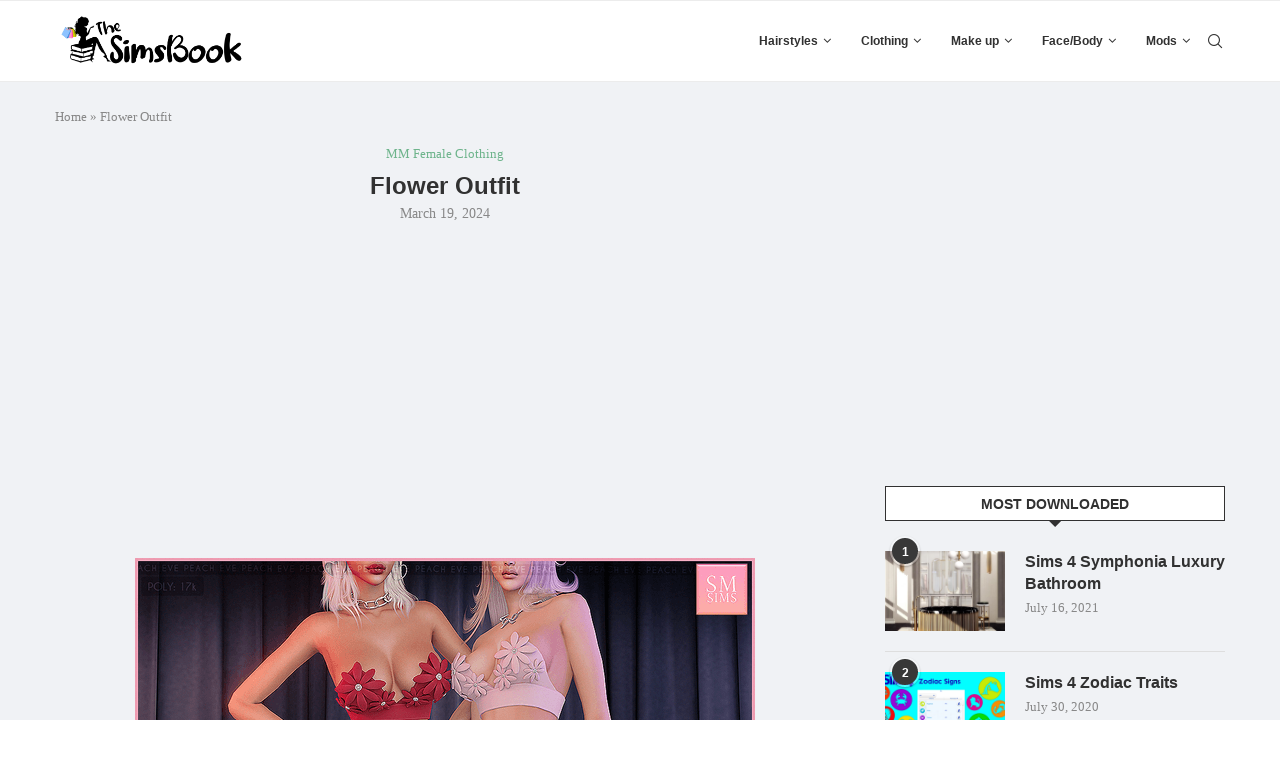

--- FILE ---
content_type: text/html; charset=UTF-8
request_url: https://thesimsbook.com/flower-outfit/
body_size: 21880
content:
<!DOCTYPE html>
<html lang="en-US">
<head>
    <meta charset="UTF-8">
    <meta http-equiv="X-UA-Compatible" content="IE=edge">
    <meta name="viewport" content="width=device-width, initial-scale=1">
    <link rel="profile" href="http://gmpg.org/xfn/11"/>
	        <link rel="shortcut icon" href="https://thesimsbook.com/wp-content/uploads/2020/06/httpswww.thesimsbook.com_.jpeg"
              type="image/x-icon"/>
        <link rel="apple-touch-icon" sizes="180x180" href="https://thesimsbook.com/wp-content/uploads/2020/06/httpswww.thesimsbook.com_.jpeg">
	    <link rel="alternate" type="application/rss+xml" title="The Sims Book RSS Feed"
          href="https://thesimsbook.com/feed/"/>
    <link rel="alternate" type="application/atom+xml" title="The Sims Book Atom Feed"
          href="https://thesimsbook.com/feed/atom/"/>
    <link rel="pingback" href="https://thesimsbook.com/xmlrpc.php"/>
    <!--[if lt IE 9]>
	<script src="https://thesimsbook.com/wp-content/themes/soledad/js/html5.js"></script>
	<![endif]-->
	<link rel='preconnect' href='https://fonts.googleapis.com' />
<link rel='preconnect' href='https://fonts.gstatic.com' />
<meta http-equiv='x-dns-prefetch-control' content='on'>
<link rel='dns-prefetch' href='//fonts.googleapis.com' />
<link rel='dns-prefetch' href='//fonts.gstatic.com' />
<link rel='dns-prefetch' href='//s.gravatar.com' />
<link rel='dns-prefetch' href='//www.google-analytics.com' />
		<style>.penci-library-modal-btn {margin-left: 5px;background: #33ad67;vertical-align: top;font-size: 0 !important;}.penci-library-modal-btn:before {content: '';width: 16px;height: 16px;background-image: url('https://thesimsbook.com/wp-content/themes/soledad/images/penci-icon.png');background-position: center;background-size: contain;background-repeat: no-repeat;}#penci-library-modal .penci-elementor-template-library-template-name {text-align: right;flex: 1 0 0%;}</style>
	<meta name='robots' content='index, follow, max-image-preview:large, max-snippet:-1, max-video-preview:-1' />

	<!-- This site is optimized with the Yoast SEO Premium plugin v20.2 (Yoast SEO v20.2) - https://yoast.com/wordpress/plugins/seo/ -->
	<title>Flower Outfit | The Sims Book</title><link rel="preload" as="style" href="https://fonts.googleapis.com/css?family=Roboto%3A100%2C100italic%2C200%2C200italic%2C300%2C300italic%2C400%2C400italic%2C500%2C500italic%2C600%2C600italic%2C700%2C700italic%2C800%2C800italic%2C900%2C900italic%7CRoboto%20Slab%3A100%2C100italic%2C200%2C200italic%2C300%2C300italic%2C400%2C400italic%2C500%2C500italic%2C600%2C600italic%2C700%2C700italic%2C800%2C800italic%2C900%2C900italic&#038;display=swap" /><link rel="stylesheet" href="https://fonts.googleapis.com/css?family=Roboto%3A100%2C100italic%2C200%2C200italic%2C300%2C300italic%2C400%2C400italic%2C500%2C500italic%2C600%2C600italic%2C700%2C700italic%2C800%2C800italic%2C900%2C900italic%7CRoboto%20Slab%3A100%2C100italic%2C200%2C200italic%2C300%2C300italic%2C400%2C400italic%2C500%2C500italic%2C600%2C600italic%2C700%2C700italic%2C800%2C800italic%2C900%2C900italic&#038;display=swap" media="print" onload="this.media='all'" /><noscript><link rel="stylesheet" href="https://fonts.googleapis.com/css?family=Roboto%3A100%2C100italic%2C200%2C200italic%2C300%2C300italic%2C400%2C400italic%2C500%2C500italic%2C600%2C600italic%2C700%2C700italic%2C800%2C800italic%2C900%2C900italic%7CRoboto%20Slab%3A100%2C100italic%2C200%2C200italic%2C300%2C300italic%2C400%2C400italic%2C500%2C500italic%2C600%2C600italic%2C700%2C700italic%2C800%2C800italic%2C900%2C900italic&#038;display=swap" /></noscript>
	<meta name="description" content="The Sims Book | Flower Outfit | custom content| best mods| s4cc| download| cc finds| cheats" />
	<link rel="canonical" href="https://thesimsbook.com/flower-outfit/" />
	<meta property="og:locale" content="en_US" />
	<meta property="og:type" content="article" />
	<meta property="og:title" content="Flower Outfit" />
	<meta property="og:description" content="The Sims Book | Flower Outfit | custom content| best mods| s4cc| download| cc finds| cheats" />
	<meta property="og:url" content="https://thesimsbook.com/flower-outfit/" />
	<meta property="og:site_name" content="The Sims Book" />
	<meta property="article:publisher" content="https://www.facebook.com/The-Sims-Book-109784730783967" />
	<meta property="article:published_time" content="2024-03-19T16:54:03+00:00" />
	<meta name="author" content="Jessica P" />
	<meta name="twitter:card" content="summary_large_image" />
	<meta name="twitter:creator" content="@TheSimsBookcom" />
	<meta name="twitter:site" content="@TheSimsBookcom" />
	<meta name="twitter:label1" content="Written by" />
	<meta name="twitter:data1" content="Jessica P" />
	<script type="application/ld+json" class="yoast-schema-graph">{"@context":"https://schema.org","@graph":[{"@type":"Article","@id":"https://thesimsbook.com/flower-outfit/#article","isPartOf":{"@id":"https://thesimsbook.com/flower-outfit/"},"author":{"name":"Jessica P","@id":"https://thesimsbook.com/#/schema/person/a262cc32ad549ec51ac32c1e57fe51ec"},"headline":"Flower Outfit","datePublished":"2024-03-19T16:54:03+00:00","dateModified":"2024-03-19T16:54:03+00:00","mainEntityOfPage":{"@id":"https://thesimsbook.com/flower-outfit/"},"wordCount":43,"commentCount":0,"publisher":{"@id":"https://thesimsbook.com/#organization"},"image":{"@id":"https://thesimsbook.com/flower-outfit/#primaryimage"},"thumbnailUrl":"https://thesimsbook.com/wp-content/uploads/2024/03/flower-outfit-thesimsbook.com_.png","keywords":["s4cc"],"articleSection":["MM Female Clothing"],"inLanguage":"en-US","potentialAction":[{"@type":"CommentAction","name":"Comment","target":["https://thesimsbook.com/flower-outfit/#respond"]}]},{"@type":"WebPage","@id":"https://thesimsbook.com/flower-outfit/","url":"https://thesimsbook.com/flower-outfit/","name":"Flower Outfit | The Sims Book","isPartOf":{"@id":"https://thesimsbook.com/#website"},"primaryImageOfPage":{"@id":"https://thesimsbook.com/flower-outfit/#primaryimage"},"image":{"@id":"https://thesimsbook.com/flower-outfit/#primaryimage"},"thumbnailUrl":"https://thesimsbook.com/wp-content/uploads/2024/03/flower-outfit-thesimsbook.com_.png","datePublished":"2024-03-19T16:54:03+00:00","dateModified":"2024-03-19T16:54:03+00:00","description":"The Sims Book | Flower Outfit | custom content| best mods| s4cc| download| cc finds| cheats","breadcrumb":{"@id":"https://thesimsbook.com/flower-outfit/#breadcrumb"},"inLanguage":"en-US","potentialAction":[{"@type":"ReadAction","target":["https://thesimsbook.com/flower-outfit/"]}]},{"@type":"ImageObject","inLanguage":"en-US","@id":"https://thesimsbook.com/flower-outfit/#primaryimage","url":"https://thesimsbook.com/wp-content/uploads/2024/03/flower-outfit-thesimsbook.com_.png","contentUrl":"https://thesimsbook.com/wp-content/uploads/2024/03/flower-outfit-thesimsbook.com_.png","width":620,"height":372,"caption":"Flower Outfit"},{"@type":"BreadcrumbList","@id":"https://thesimsbook.com/flower-outfit/#breadcrumb","itemListElement":[{"@type":"ListItem","position":1,"name":"Home","item":"https://thesimsbook.com/"},{"@type":"ListItem","position":2,"name":"Flower Outfit"}]},{"@type":"WebSite","@id":"https://thesimsbook.com/#website","url":"https://thesimsbook.com/","name":"The Sims Book","description":"Sims 4 Custom Content, Mods, Cheats, Fan packs","publisher":{"@id":"https://thesimsbook.com/#organization"},"potentialAction":[{"@type":"SearchAction","target":{"@type":"EntryPoint","urlTemplate":"https://thesimsbook.com/?s={search_term_string}"},"query-input":"required name=search_term_string"}],"inLanguage":"en-US"},{"@type":"Organization","@id":"https://thesimsbook.com/#organization","name":"The Sims Book","url":"https://thesimsbook.com/","logo":{"@type":"ImageObject","inLanguage":"en-US","@id":"https://thesimsbook.com/#/schema/logo/image/","url":"https://thesimsbook.com/wp-content/uploads/2022/03/simsbookcover.png","contentUrl":"https://thesimsbook.com/wp-content/uploads/2022/03/simsbookcover.png","width":600,"height":600,"caption":"The Sims Book"},"image":{"@id":"https://thesimsbook.com/#/schema/logo/image/"},"sameAs":["https://www.facebook.com/The-Sims-Book-109784730783967","https://twitter.com/TheSimsBookcom","https://www.pinterest.com/thesimsbook"]},{"@type":"Person","@id":"https://thesimsbook.com/#/schema/person/a262cc32ad549ec51ac32c1e57fe51ec","name":"Jessica P","image":{"@type":"ImageObject","inLanguage":"en-US","@id":"https://thesimsbook.com/#/schema/person/image/","url":"https://secure.gravatar.com/avatar/5488f986c38dc00139c6e8cc612e5543?s=96&d=mm&r=g","contentUrl":"https://secure.gravatar.com/avatar/5488f986c38dc00139c6e8cc612e5543?s=96&d=mm&r=g","caption":"Jessica P"},"url":"https://thesimsbook.com/author/user/"}]}</script>
	<!-- / Yoast SEO Premium plugin. -->


<link rel='dns-prefetch' href='//www.googletagmanager.com' />
<link rel='dns-prefetch' href='//pagead2.googlesyndication.com' />
<link href='https://fonts.gstatic.com' crossorigin rel='preconnect' />
<link rel="alternate" type="application/rss+xml" title="The Sims Book &raquo; Feed" href="https://thesimsbook.com/feed/" />
<link rel="alternate" type="application/rss+xml" title="The Sims Book &raquo; Comments Feed" href="https://thesimsbook.com/comments/feed/" />
<link rel="alternate" type="application/rss+xml" title="The Sims Book &raquo; Flower Outfit Comments Feed" href="https://thesimsbook.com/flower-outfit/feed/" />
<style id='wp-emoji-styles-inline-css' type='text/css'>

	img.wp-smiley, img.emoji {
		display: inline !important;
		border: none !important;
		box-shadow: none !important;
		height: 1em !important;
		width: 1em !important;
		margin: 0 0.07em !important;
		vertical-align: -0.1em !important;
		background: none !important;
		padding: 0 !important;
	}
</style>
<link rel='stylesheet' id='wp-block-library-css' href='https://thesimsbook.com/wp-includes/css/dist/block-library/style.min.css?ver=6.4.7' type='text/css' media='all' />
<style id='wp-block-library-theme-inline-css' type='text/css'>
.wp-block-audio figcaption{color:#555;font-size:13px;text-align:center}.is-dark-theme .wp-block-audio figcaption{color:hsla(0,0%,100%,.65)}.wp-block-audio{margin:0 0 1em}.wp-block-code{border:1px solid #ccc;border-radius:4px;font-family:Menlo,Consolas,monaco,monospace;padding:.8em 1em}.wp-block-embed figcaption{color:#555;font-size:13px;text-align:center}.is-dark-theme .wp-block-embed figcaption{color:hsla(0,0%,100%,.65)}.wp-block-embed{margin:0 0 1em}.blocks-gallery-caption{color:#555;font-size:13px;text-align:center}.is-dark-theme .blocks-gallery-caption{color:hsla(0,0%,100%,.65)}.wp-block-image figcaption{color:#555;font-size:13px;text-align:center}.is-dark-theme .wp-block-image figcaption{color:hsla(0,0%,100%,.65)}.wp-block-image{margin:0 0 1em}.wp-block-pullquote{border-bottom:4px solid;border-top:4px solid;color:currentColor;margin-bottom:1.75em}.wp-block-pullquote cite,.wp-block-pullquote footer,.wp-block-pullquote__citation{color:currentColor;font-size:.8125em;font-style:normal;text-transform:uppercase}.wp-block-quote{border-left:.25em solid;margin:0 0 1.75em;padding-left:1em}.wp-block-quote cite,.wp-block-quote footer{color:currentColor;font-size:.8125em;font-style:normal;position:relative}.wp-block-quote.has-text-align-right{border-left:none;border-right:.25em solid;padding-left:0;padding-right:1em}.wp-block-quote.has-text-align-center{border:none;padding-left:0}.wp-block-quote.is-large,.wp-block-quote.is-style-large,.wp-block-quote.is-style-plain{border:none}.wp-block-search .wp-block-search__label{font-weight:700}.wp-block-search__button{border:1px solid #ccc;padding:.375em .625em}:where(.wp-block-group.has-background){padding:1.25em 2.375em}.wp-block-separator.has-css-opacity{opacity:.4}.wp-block-separator{border:none;border-bottom:2px solid;margin-left:auto;margin-right:auto}.wp-block-separator.has-alpha-channel-opacity{opacity:1}.wp-block-separator:not(.is-style-wide):not(.is-style-dots){width:100px}.wp-block-separator.has-background:not(.is-style-dots){border-bottom:none;height:1px}.wp-block-separator.has-background:not(.is-style-wide):not(.is-style-dots){height:2px}.wp-block-table{margin:0 0 1em}.wp-block-table td,.wp-block-table th{word-break:normal}.wp-block-table figcaption{color:#555;font-size:13px;text-align:center}.is-dark-theme .wp-block-table figcaption{color:hsla(0,0%,100%,.65)}.wp-block-video figcaption{color:#555;font-size:13px;text-align:center}.is-dark-theme .wp-block-video figcaption{color:hsla(0,0%,100%,.65)}.wp-block-video{margin:0 0 1em}.wp-block-template-part.has-background{margin-bottom:0;margin-top:0;padding:1.25em 2.375em}
</style>
<style id='classic-theme-styles-inline-css' type='text/css'>
/*! This file is auto-generated */
.wp-block-button__link{color:#fff;background-color:#32373c;border-radius:9999px;box-shadow:none;text-decoration:none;padding:calc(.667em + 2px) calc(1.333em + 2px);font-size:1.125em}.wp-block-file__button{background:#32373c;color:#fff;text-decoration:none}
</style>
<style id='global-styles-inline-css' type='text/css'>
body{--wp--preset--color--black: #000000;--wp--preset--color--cyan-bluish-gray: #abb8c3;--wp--preset--color--white: #ffffff;--wp--preset--color--pale-pink: #f78da7;--wp--preset--color--vivid-red: #cf2e2e;--wp--preset--color--luminous-vivid-orange: #ff6900;--wp--preset--color--luminous-vivid-amber: #fcb900;--wp--preset--color--light-green-cyan: #7bdcb5;--wp--preset--color--vivid-green-cyan: #00d084;--wp--preset--color--pale-cyan-blue: #8ed1fc;--wp--preset--color--vivid-cyan-blue: #0693e3;--wp--preset--color--vivid-purple: #9b51e0;--wp--preset--gradient--vivid-cyan-blue-to-vivid-purple: linear-gradient(135deg,rgba(6,147,227,1) 0%,rgb(155,81,224) 100%);--wp--preset--gradient--light-green-cyan-to-vivid-green-cyan: linear-gradient(135deg,rgb(122,220,180) 0%,rgb(0,208,130) 100%);--wp--preset--gradient--luminous-vivid-amber-to-luminous-vivid-orange: linear-gradient(135deg,rgba(252,185,0,1) 0%,rgba(255,105,0,1) 100%);--wp--preset--gradient--luminous-vivid-orange-to-vivid-red: linear-gradient(135deg,rgba(255,105,0,1) 0%,rgb(207,46,46) 100%);--wp--preset--gradient--very-light-gray-to-cyan-bluish-gray: linear-gradient(135deg,rgb(238,238,238) 0%,rgb(169,184,195) 100%);--wp--preset--gradient--cool-to-warm-spectrum: linear-gradient(135deg,rgb(74,234,220) 0%,rgb(151,120,209) 20%,rgb(207,42,186) 40%,rgb(238,44,130) 60%,rgb(251,105,98) 80%,rgb(254,248,76) 100%);--wp--preset--gradient--blush-light-purple: linear-gradient(135deg,rgb(255,206,236) 0%,rgb(152,150,240) 100%);--wp--preset--gradient--blush-bordeaux: linear-gradient(135deg,rgb(254,205,165) 0%,rgb(254,45,45) 50%,rgb(107,0,62) 100%);--wp--preset--gradient--luminous-dusk: linear-gradient(135deg,rgb(255,203,112) 0%,rgb(199,81,192) 50%,rgb(65,88,208) 100%);--wp--preset--gradient--pale-ocean: linear-gradient(135deg,rgb(255,245,203) 0%,rgb(182,227,212) 50%,rgb(51,167,181) 100%);--wp--preset--gradient--electric-grass: linear-gradient(135deg,rgb(202,248,128) 0%,rgb(113,206,126) 100%);--wp--preset--gradient--midnight: linear-gradient(135deg,rgb(2,3,129) 0%,rgb(40,116,252) 100%);--wp--preset--font-size--small: 12px;--wp--preset--font-size--medium: 20px;--wp--preset--font-size--large: 32px;--wp--preset--font-size--x-large: 42px;--wp--preset--font-size--normal: 14px;--wp--preset--font-size--huge: 42px;--wp--preset--spacing--20: 0.44rem;--wp--preset--spacing--30: 0.67rem;--wp--preset--spacing--40: 1rem;--wp--preset--spacing--50: 1.5rem;--wp--preset--spacing--60: 2.25rem;--wp--preset--spacing--70: 3.38rem;--wp--preset--spacing--80: 5.06rem;--wp--preset--shadow--natural: 6px 6px 9px rgba(0, 0, 0, 0.2);--wp--preset--shadow--deep: 12px 12px 50px rgba(0, 0, 0, 0.4);--wp--preset--shadow--sharp: 6px 6px 0px rgba(0, 0, 0, 0.2);--wp--preset--shadow--outlined: 6px 6px 0px -3px rgba(255, 255, 255, 1), 6px 6px rgba(0, 0, 0, 1);--wp--preset--shadow--crisp: 6px 6px 0px rgba(0, 0, 0, 1);}:where(.is-layout-flex){gap: 0.5em;}:where(.is-layout-grid){gap: 0.5em;}body .is-layout-flow > .alignleft{float: left;margin-inline-start: 0;margin-inline-end: 2em;}body .is-layout-flow > .alignright{float: right;margin-inline-start: 2em;margin-inline-end: 0;}body .is-layout-flow > .aligncenter{margin-left: auto !important;margin-right: auto !important;}body .is-layout-constrained > .alignleft{float: left;margin-inline-start: 0;margin-inline-end: 2em;}body .is-layout-constrained > .alignright{float: right;margin-inline-start: 2em;margin-inline-end: 0;}body .is-layout-constrained > .aligncenter{margin-left: auto !important;margin-right: auto !important;}body .is-layout-constrained > :where(:not(.alignleft):not(.alignright):not(.alignfull)){max-width: var(--wp--style--global--content-size);margin-left: auto !important;margin-right: auto !important;}body .is-layout-constrained > .alignwide{max-width: var(--wp--style--global--wide-size);}body .is-layout-flex{display: flex;}body .is-layout-flex{flex-wrap: wrap;align-items: center;}body .is-layout-flex > *{margin: 0;}body .is-layout-grid{display: grid;}body .is-layout-grid > *{margin: 0;}:where(.wp-block-columns.is-layout-flex){gap: 2em;}:where(.wp-block-columns.is-layout-grid){gap: 2em;}:where(.wp-block-post-template.is-layout-flex){gap: 1.25em;}:where(.wp-block-post-template.is-layout-grid){gap: 1.25em;}.has-black-color{color: var(--wp--preset--color--black) !important;}.has-cyan-bluish-gray-color{color: var(--wp--preset--color--cyan-bluish-gray) !important;}.has-white-color{color: var(--wp--preset--color--white) !important;}.has-pale-pink-color{color: var(--wp--preset--color--pale-pink) !important;}.has-vivid-red-color{color: var(--wp--preset--color--vivid-red) !important;}.has-luminous-vivid-orange-color{color: var(--wp--preset--color--luminous-vivid-orange) !important;}.has-luminous-vivid-amber-color{color: var(--wp--preset--color--luminous-vivid-amber) !important;}.has-light-green-cyan-color{color: var(--wp--preset--color--light-green-cyan) !important;}.has-vivid-green-cyan-color{color: var(--wp--preset--color--vivid-green-cyan) !important;}.has-pale-cyan-blue-color{color: var(--wp--preset--color--pale-cyan-blue) !important;}.has-vivid-cyan-blue-color{color: var(--wp--preset--color--vivid-cyan-blue) !important;}.has-vivid-purple-color{color: var(--wp--preset--color--vivid-purple) !important;}.has-black-background-color{background-color: var(--wp--preset--color--black) !important;}.has-cyan-bluish-gray-background-color{background-color: var(--wp--preset--color--cyan-bluish-gray) !important;}.has-white-background-color{background-color: var(--wp--preset--color--white) !important;}.has-pale-pink-background-color{background-color: var(--wp--preset--color--pale-pink) !important;}.has-vivid-red-background-color{background-color: var(--wp--preset--color--vivid-red) !important;}.has-luminous-vivid-orange-background-color{background-color: var(--wp--preset--color--luminous-vivid-orange) !important;}.has-luminous-vivid-amber-background-color{background-color: var(--wp--preset--color--luminous-vivid-amber) !important;}.has-light-green-cyan-background-color{background-color: var(--wp--preset--color--light-green-cyan) !important;}.has-vivid-green-cyan-background-color{background-color: var(--wp--preset--color--vivid-green-cyan) !important;}.has-pale-cyan-blue-background-color{background-color: var(--wp--preset--color--pale-cyan-blue) !important;}.has-vivid-cyan-blue-background-color{background-color: var(--wp--preset--color--vivid-cyan-blue) !important;}.has-vivid-purple-background-color{background-color: var(--wp--preset--color--vivid-purple) !important;}.has-black-border-color{border-color: var(--wp--preset--color--black) !important;}.has-cyan-bluish-gray-border-color{border-color: var(--wp--preset--color--cyan-bluish-gray) !important;}.has-white-border-color{border-color: var(--wp--preset--color--white) !important;}.has-pale-pink-border-color{border-color: var(--wp--preset--color--pale-pink) !important;}.has-vivid-red-border-color{border-color: var(--wp--preset--color--vivid-red) !important;}.has-luminous-vivid-orange-border-color{border-color: var(--wp--preset--color--luminous-vivid-orange) !important;}.has-luminous-vivid-amber-border-color{border-color: var(--wp--preset--color--luminous-vivid-amber) !important;}.has-light-green-cyan-border-color{border-color: var(--wp--preset--color--light-green-cyan) !important;}.has-vivid-green-cyan-border-color{border-color: var(--wp--preset--color--vivid-green-cyan) !important;}.has-pale-cyan-blue-border-color{border-color: var(--wp--preset--color--pale-cyan-blue) !important;}.has-vivid-cyan-blue-border-color{border-color: var(--wp--preset--color--vivid-cyan-blue) !important;}.has-vivid-purple-border-color{border-color: var(--wp--preset--color--vivid-purple) !important;}.has-vivid-cyan-blue-to-vivid-purple-gradient-background{background: var(--wp--preset--gradient--vivid-cyan-blue-to-vivid-purple) !important;}.has-light-green-cyan-to-vivid-green-cyan-gradient-background{background: var(--wp--preset--gradient--light-green-cyan-to-vivid-green-cyan) !important;}.has-luminous-vivid-amber-to-luminous-vivid-orange-gradient-background{background: var(--wp--preset--gradient--luminous-vivid-amber-to-luminous-vivid-orange) !important;}.has-luminous-vivid-orange-to-vivid-red-gradient-background{background: var(--wp--preset--gradient--luminous-vivid-orange-to-vivid-red) !important;}.has-very-light-gray-to-cyan-bluish-gray-gradient-background{background: var(--wp--preset--gradient--very-light-gray-to-cyan-bluish-gray) !important;}.has-cool-to-warm-spectrum-gradient-background{background: var(--wp--preset--gradient--cool-to-warm-spectrum) !important;}.has-blush-light-purple-gradient-background{background: var(--wp--preset--gradient--blush-light-purple) !important;}.has-blush-bordeaux-gradient-background{background: var(--wp--preset--gradient--blush-bordeaux) !important;}.has-luminous-dusk-gradient-background{background: var(--wp--preset--gradient--luminous-dusk) !important;}.has-pale-ocean-gradient-background{background: var(--wp--preset--gradient--pale-ocean) !important;}.has-electric-grass-gradient-background{background: var(--wp--preset--gradient--electric-grass) !important;}.has-midnight-gradient-background{background: var(--wp--preset--gradient--midnight) !important;}.has-small-font-size{font-size: var(--wp--preset--font-size--small) !important;}.has-medium-font-size{font-size: var(--wp--preset--font-size--medium) !important;}.has-large-font-size{font-size: var(--wp--preset--font-size--large) !important;}.has-x-large-font-size{font-size: var(--wp--preset--font-size--x-large) !important;}
.wp-block-navigation a:where(:not(.wp-element-button)){color: inherit;}
:where(.wp-block-post-template.is-layout-flex){gap: 1.25em;}:where(.wp-block-post-template.is-layout-grid){gap: 1.25em;}
:where(.wp-block-columns.is-layout-flex){gap: 2em;}:where(.wp-block-columns.is-layout-grid){gap: 2em;}
.wp-block-pullquote{font-size: 1.5em;line-height: 1.6;}
</style>
<link rel='stylesheet' id='penci-main-style-css' href='https://thesimsbook.com/wp-content/themes/soledad/main.css?ver=8.2.3' type='text/css' media='all' />
<link rel='stylesheet' id='penci-font-awesomeold-css' href='https://thesimsbook.com/wp-content/themes/soledad/css/font-awesome.4.7.0.swap.min.css?ver=4.7.0' type='text/css' media='all' />
<link rel='stylesheet' id='penci_icon-css' href='https://thesimsbook.com/wp-content/themes/soledad/css/penci-icon.css?ver=8.2.3' type='text/css' media='all' />
<link rel='stylesheet' id='penci_style-css' href='https://thesimsbook.com/wp-content/themes/soledad/style.css?ver=8.2.3' type='text/css' media='all' />
<link rel='stylesheet' id='penci_social_counter-css' href='https://thesimsbook.com/wp-content/themes/soledad/css/social-counter.css?ver=8.2.3' type='text/css' media='all' />
<link rel='stylesheet' id='elementor-icons-css' href='https://thesimsbook.com/wp-content/plugins/elementor/assets/lib/eicons/css/elementor-icons.min.css?ver=5.15.0' type='text/css' media='all' />
<link rel='stylesheet' id='elementor-frontend-css' href='https://thesimsbook.com/wp-content/plugins/elementor/assets/css/frontend-lite.min.css?ver=3.6.1' type='text/css' media='all' />
<link rel='stylesheet' id='elementor-post-50759-css' href='https://thesimsbook.com/wp-content/uploads/elementor/css/post-50759.css?ver=1650156409' type='text/css' media='all' />
<link rel='stylesheet' id='elementor-pro-css' href='https://thesimsbook.com/wp-content/plugins/elementor-pro/assets/css/frontend-lite.min.css?ver=3.6.4' type='text/css' media='all' />
<link rel='stylesheet' id='elementor-global-css' href='https://thesimsbook.com/wp-content/uploads/elementor/css/global.css?ver=1650156410' type='text/css' media='all' />

<script type="text/javascript" src="https://thesimsbook.com/wp-includes/js/jquery/jquery.min.js?ver=3.7.1" id="jquery-core-js"></script>
<script type="text/javascript" src="https://thesimsbook.com/wp-includes/js/jquery/jquery-migrate.min.js?ver=3.4.1" id="jquery-migrate-js"></script>

<!-- Google tag (gtag.js) snippet added by Site Kit -->
<!-- Google Analytics snippet added by Site Kit -->
<script type="text/javascript" src="https://www.googletagmanager.com/gtag/js?id=G-EWQEYNLGYN" id="google_gtagjs-js" async></script>
<script type="text/javascript" id="google_gtagjs-js-after">
/* <![CDATA[ */
window.dataLayer = window.dataLayer || [];function gtag(){dataLayer.push(arguments);}
gtag("set","linker",{"domains":["thesimsbook.com"]});
gtag("js", new Date());
gtag("set", "developer_id.dZTNiMT", true);
gtag("config", "G-EWQEYNLGYN");
/* ]]> */
</script>
<link rel="https://api.w.org/" href="https://thesimsbook.com/wp-json/" /><link rel="alternate" type="application/json" href="https://thesimsbook.com/wp-json/wp/v2/posts/75619" /><link rel="EditURI" type="application/rsd+xml" title="RSD" href="https://thesimsbook.com/xmlrpc.php?rsd" />
<meta name="generator" content="WordPress 6.4.7" />
<link rel='shortlink' href='https://thesimsbook.com/?p=75619' />
<link rel="alternate" type="application/json+oembed" href="https://thesimsbook.com/wp-json/oembed/1.0/embed?url=https%3A%2F%2Fthesimsbook.com%2Fflower-outfit%2F" />
<link rel="alternate" type="text/xml+oembed" href="https://thesimsbook.com/wp-json/oembed/1.0/embed?url=https%3A%2F%2Fthesimsbook.com%2Fflower-outfit%2F&#038;format=xml" />
<meta name="generator" content="Site Kit by Google 1.170.0" /><style id="penci-custom-style" type="text/css">body{ --pcbg-cl: #fff; --pctext-cl: #313131; --pcborder-cl: #dedede; --pcheading-cl: #313131; --pcmeta-cl: #888888; --pcaccent-cl: #6eb48c; --pcbody-font: 'PT Serif', serif; --pchead-font: 'Raleway', sans-serif; --pchead-wei: bold; } .single.penci-body-single-style-5 #header, .single.penci-body-single-style-6 #header, .single.penci-body-single-style-10 #header, .single.penci-body-single-style-5 .pc-wrapbuilder-header, .single.penci-body-single-style-6 .pc-wrapbuilder-header, .single.penci-body-single-style-10 .pc-wrapbuilder-header { --pchd-mg: 40px; } .fluid-width-video-wrapper > div { position: absolute; left: 0; right: 0; top: 0; width: 100%; height: 100%; } .yt-video-place { position: relative; text-align: center; } .yt-video-place.embed-responsive .start-video { display: block; top: 0; left: 0; bottom: 0; right: 0; position: absolute; transform: none; } .yt-video-place.embed-responsive .start-video img { margin: 0; padding: 0; top: 50%; display: inline-block; position: absolute; left: 50%; transform: translate(-50%, -50%); width: 68px; height: auto; } .penci-hide-tagupdated{ display: none !important; } .archive-box span, .archive-box h1{ text-transform: none; } .featured-area .penci-image-holder, .featured-area .penci-slider4-overlay, .featured-area .penci-slide-overlay .overlay-link, .featured-style-29 .featured-slider-overlay, .penci-slider38-overlay{ border-radius: ; -webkit-border-radius: ; } .penci-featured-content-right:before{ border-top-right-radius: ; border-bottom-right-radius: ; } .penci-flat-overlay .penci-slide-overlay .penci-mag-featured-content:before{ border-bottom-left-radius: ; border-bottom-right-radius: ; } .container-single .post-image{ border-radius: ; -webkit-border-radius: ; } .penci-mega-thumbnail .penci-image-holder{ border-radius: ; -webkit-border-radius: ; } body{ --pcbg-cl: #f0f2f5; } .penci-single-style-7:not( .penci-single-pheader-noimg ).penci_sidebar #main article.post, .penci-single-style-3:not( .penci-single-pheader-noimg ).penci_sidebar #main article.post { background-color: var(--pcbg-cl); } @media only screen and (max-width: 767px){ .standard-post-special_wrapper { background: var(--pcbg-cl); } } .wrapper-boxed, .wrapper-boxed.enable-boxed, .home-pupular-posts-title span, .penci-post-box-meta.penci-post-box-grid .penci-post-share-box, .penci-pagination.penci-ajax-more a.penci-ajax-more-button, .woocommerce .woocommerce-product-search input[type="search"], .overlay-post-box-meta, .widget ul.side-newsfeed li.featured-news2 .side-item .side-item-text, .widget select, .widget select option, .woocommerce .woocommerce-error, .woocommerce .woocommerce-info, .woocommerce .woocommerce-message, #penci-demobar, #penci-demobar .style-toggle, .grid-overlay-meta .grid-header-box, .header-standard.standard-overlay-meta{ background-color: var(--pcbg-cl); } .penci-grid .list-post.list-boxed-post .item > .thumbnail:before{ border-right-color: var(--pcbg-cl); } .penci-grid .list-post.list-boxed-post:nth-of-type(2n+2) .item > .thumbnail:before{ border-left-color: var(--pcbg-cl); } #penci-login-popup:before{ opacity: ; } #navigation .menu > li > a, #navigation ul.menu ul.sub-menu li > a, .navigation ul.menu ul.sub-menu li > a, #navigation .penci-megamenu .penci-mega-child-categories a, .navigation .penci-megamenu .penci-mega-child-categories a{ text-transform: none; } #navigation .penci-megamenu .post-mega-title a{ text-transform: uppercase; } .penci-header-signup-form { padding-top: px; padding-bottom: px; } .penci-slide-overlay .overlay-link, .penci-slider38-overlay, .penci-flat-overlay .penci-slide-overlay .penci-mag-featured-content:before { opacity: ; } .penci-item-mag:hover .penci-slide-overlay .overlay-link, .featured-style-38 .item:hover .penci-slider38-overlay, .penci-flat-overlay .penci-item-mag:hover .penci-slide-overlay .penci-mag-featured-content:before { opacity: ; } .penci-featured-content .featured-slider-overlay { opacity: ; } .featured-style-29 .featured-slider-overlay { opacity: ; } .header-standard h2, .header-standard .post-title, .header-standard h2 a { text-transform: none; } .penci-grid li.typography-style .overlay-typography { opacity: ; } .penci-grid li.typography-style:hover .overlay-typography { opacity: ; } .penci-sidebar-content .penci-border-arrow:after { content: none; display: none; } .penci-sidebar-content .widget-title{ margin-left: 0; margin-right: 0; margin-top: 0; } .penci-sidebar-content .penci-border-arrow:before{ bottom: -6px; border-width: 6px; margin-left: -6px; } #footer-section, .penci-footer-social-moved{ background-color: #ffffff; } #footer-section .footer-menu li a { color: #000000; } #footer-section, #footer-copyright * { color: #000000; } .list-post .header-list-style:after, .grid-header-box:after, .penci-overlay-over .overlay-header-box:after, .home-featured-cat-content .first-post .magcat-detail .mag-header:after { content: none; } .list-post .header-list-style, .grid-header-box, .penci-overlay-over .overlay-header-box, .home-featured-cat-content .first-post .magcat-detail .mag-header{ padding-bottom: 0; } .penci-post-box-meta.penci-post-box-grid .penci-post-share-box{ padding: 0; background: none !important; } .penci-post-box-meta.penci-post-box-grid:before{ content: none; } .home-featured-cat-content .mag-photo .mag-overlay-photo { opacity: ; } .home-featured-cat-content .mag-photo:hover .mag-overlay-photo { opacity: ; } .inner-item-portfolio:hover .penci-portfolio-thumbnail a:after { opacity: ; } .penci-block-vc .penci-border-arrow:after { content: none; display: none; } .penci-block-vc .widget-title{ margin-left: 0; margin-right: 0; margin-top: 0; } .penci-block-vc .penci-border-arrow:before{ bottom: -6px; border-width: 6px; margin-left: -6px; } .penci_header.penci-header-builder.main-builder-header{}.penci-header-image-logo,.penci-header-text-logo{}.pc-logo-desktop.penci-header-image-logo img{}@media only screen and (max-width: 767px){.penci_navbar_mobile .penci-header-image-logo img{}}.penci_builder_sticky_header_desktop .penci-header-image-logo img{}.penci_navbar_mobile .penci-header-text-logo{}.penci_navbar_mobile .penci-header-image-logo img{}.penci_navbar_mobile .sticky-enable .penci-header-image-logo img{}.pb-logo-sidebar-mobile{}.pc-builder-element.pb-logo-sidebar-mobile img{}.pc-logo-sticky{}.pc-builder-element.pc-logo-sticky.pc-logo img{}.pc-builder-element.pc-main-menu{}.pc-builder-element.pc-second-menu{}.pc-builder-element.pc-third-menu{}.penci-builder.penci-builder-button.button-1{}.penci-builder.penci-builder-button.button-1:hover{}.penci-builder.penci-builder-button.button-2{}.penci-builder.penci-builder-button.button-2:hover{}.penci-builder.penci-builder-button.button-3{}.penci-builder.penci-builder-button.button-3:hover{}.penci-builder.penci-builder-button.button-mobile-1{}.penci-builder.penci-builder-button.button-mobile-1:hover{}.penci-builder.penci-builder-button.button-2{}.penci-builder.penci-builder-button.button-2:hover{}.penci-builder-mobile-sidebar-nav.penci-menu-hbg{border-width:0;}.pc-builder-menu.pc-dropdown-menu{}.pc-builder-element.pc-logo.pb-logo-mobile{}.pc-header-element.penci-topbar-social .pclogin-item a{}body.penci-header-preview-layout .wrapper-boxed{min-height:1500px}.penci_header_overlap .penci-desktop-topblock,.penci-desktop-topblock{border-width:0;}.penci_header_overlap .penci-desktop-topbar,.penci-desktop-topbar{border-width:0;}.penci_header_overlap .penci-desktop-midbar,.penci-desktop-midbar{border-width:0;}.penci_header_overlap .penci-desktop-bottombar,.penci-desktop-bottombar{border-width:0;}.penci_header_overlap .penci-desktop-bottomblock,.penci-desktop-bottomblock{border-width:0;}.penci_header_overlap .penci-sticky-top,.penci-sticky-top{border-width:0;}.penci_header_overlap .penci-sticky-mid,.penci-sticky-mid{border-width:0;}.penci_header_overlap .penci-sticky-bottom,.penci-sticky-bottom{border-width:0;}.penci_header_overlap .penci-mobile-topbar,.penci-mobile-topbar{border-width:0;}.penci_header_overlap .penci-mobile-midbar,.penci-mobile-midbar{border-width:0;}.penci_header_overlap .penci-mobile-bottombar,.penci-mobile-bottombar{border-width:0;}</style><script>
var penciBlocksArray=[];
var portfolioDataJs = portfolioDataJs || [];var PENCILOCALCACHE = {};
		(function () {
				"use strict";
		
				PENCILOCALCACHE = {
					data: {},
					remove: function ( ajaxFilterItem ) {
						delete PENCILOCALCACHE.data[ajaxFilterItem];
					},
					exist: function ( ajaxFilterItem ) {
						return PENCILOCALCACHE.data.hasOwnProperty( ajaxFilterItem ) && PENCILOCALCACHE.data[ajaxFilterItem] !== null;
					},
					get: function ( ajaxFilterItem ) {
						return PENCILOCALCACHE.data[ajaxFilterItem];
					},
					set: function ( ajaxFilterItem, cachedData ) {
						PENCILOCALCACHE.remove( ajaxFilterItem );
						PENCILOCALCACHE.data[ajaxFilterItem] = cachedData;
					}
				};
			}
		)();function penciBlock() {
		    this.atts_json = '';
		    this.content = '';
		}</script>
<script type="application/ld+json">{
    "@context": "https:\/\/schema.org\/",
    "@type": "organization",
    "@id": "#organization",
    "logo": {
        "@type": "ImageObject",
        "url": "https:\/\/thesimsbook.com\/wp-content\/uploads\/2022\/03\/sims-book-logo-woman-color.png"
    },
    "url": "https:\/\/thesimsbook.com\/",
    "name": "The Sims Book",
    "description": "Sims 4 Custom Content, Mods, Cheats, Fan packs"
}</script><script type="application/ld+json">{
    "@context": "https:\/\/schema.org\/",
    "@type": "WebSite",
    "name": "The Sims Book",
    "alternateName": "Sims 4 Custom Content, Mods, Cheats, Fan packs",
    "url": "https:\/\/thesimsbook.com\/"
}</script><script type="application/ld+json">{
    "@context": "https:\/\/schema.org\/",
    "@type": "BlogPosting",
    "headline": "Flower Outfit",
    "description": " Flower Outfit",
    "datePublished": "2024-03-19",
    "datemodified": "2024-03-19",
    "mainEntityOfPage": "https:\/\/thesimsbook.com\/flower-outfit\/",
    "image": {
        "@type": "ImageObject",
        "url": "https:\/\/thesimsbook.com\/wp-content\/uploads\/2024\/03\/flower-outfit-thesimsbook.com_.png",
        "width": 620,
        "height": 372
    },
    "publisher": {
        "@type": "Organization",
        "name": "The Sims Book",
        "logo": {
            "@type": "ImageObject",
            "url": "https:\/\/thesimsbook.com\/wp-content\/uploads\/2022\/03\/sims-book-logo-woman-color.png"
        }
    },
    "author": {
        "@type": "Person",
        "@id": "#person-JessicaP",
        "name": "Jessica P",
        "url": "https:\/\/thesimsbook.com\/author\/user\/"
    }
}</script>
<!-- Google AdSense meta tags added by Site Kit -->
<meta name="google-adsense-platform-account" content="ca-host-pub-2644536267352236">
<meta name="google-adsense-platform-domain" content="sitekit.withgoogle.com">
<!-- End Google AdSense meta tags added by Site Kit -->

<!-- Google Tag Manager snippet added by Site Kit -->
<script type="text/javascript">
/* <![CDATA[ */

			( function( w, d, s, l, i ) {
				w[l] = w[l] || [];
				w[l].push( {'gtm.start': new Date().getTime(), event: 'gtm.js'} );
				var f = d.getElementsByTagName( s )[0],
					j = d.createElement( s ), dl = l != 'dataLayer' ? '&l=' + l : '';
				j.async = true;
				j.src = 'https://www.googletagmanager.com/gtm.js?id=' + i + dl;
				f.parentNode.insertBefore( j, f );
			} )( window, document, 'script', 'dataLayer', 'GTM-NHLNDSW' );
			
/* ]]> */
</script>

<!-- End Google Tag Manager snippet added by Site Kit -->

<!-- Google AdSense snippet added by Site Kit -->
<script type="text/javascript" async="async" src="https://pagead2.googlesyndication.com/pagead/js/adsbygoogle.js?client=ca-pub-7405774452055255&amp;host=ca-host-pub-2644536267352236" crossorigin="anonymous"></script>

<!-- End Google AdSense snippet added by Site Kit -->
<link rel="icon" href="https://thesimsbook.com/wp-content/uploads/2020/06/httpswww.thesimsbook.com_.jpeg" sizes="32x32" />
<link rel="icon" href="https://thesimsbook.com/wp-content/uploads/2020/06/httpswww.thesimsbook.com_.jpeg" sizes="192x192" />
<link rel="apple-touch-icon" href="https://thesimsbook.com/wp-content/uploads/2020/06/httpswww.thesimsbook.com_.jpeg" />
<meta name="msapplication-TileImage" content="https://thesimsbook.com/wp-content/uploads/2020/06/httpswww.thesimsbook.com_.jpeg" />

</head>

<body class="post-template-default single single-post postid-75619 single-format-standard soledad-ver-8-2-3 pclight-mode pcmn-drdw-style-slide_down pchds-default elementor-default elementor-kit-50759">
		<!-- Google Tag Manager (noscript) snippet added by Site Kit -->
		<noscript>
			<iframe src="https://www.googletagmanager.com/ns.html?id=GTM-NHLNDSW" height="0" width="0" style="display:none;visibility:hidden"></iframe>
		</noscript>
		<!-- End Google Tag Manager (noscript) snippet added by Site Kit -->
		<div class="wrapper-boxed header-style-header-6 header-search-style-default">
	<div class="penci-header-wrap"><header id="header" class="header-header-6 has-bottom-line" itemscope="itemscope" itemtype="https://schema.org/WPHeader">
							<nav id="navigation" class="header-layout-bottom header-6 menu-style-1" role="navigation" itemscope itemtype="https://schema.org/SiteNavigationElement">
            <div class="container">
                <div class="button-menu-mobile header-6"><svg width=18px height=18px viewBox="0 0 512 384" version=1.1 xmlns=http://www.w3.org/2000/svg xmlns:xlink=http://www.w3.org/1999/xlink><g stroke=none stroke-width=1 fill-rule=evenodd><g transform="translate(0.000000, 0.250080)"><rect x=0 y=0 width=512 height=62></rect><rect x=0 y=161 width=512 height=62></rect><rect x=0 y=321 width=512 height=62></rect></g></g></svg></div>
				<div id="logo">
		<a href="https://thesimsbook.com/">
		<img class="penci-mainlogo penci-logo" src="https://thesimsbook.com/wp-content/uploads/2022/03/sims-book-logo-woman-color.png" alt="The Sims Book" width="1419" height="415" />
			</a>
	</div><ul id="menu-ust-menu" class="menu"><li id="menu-item-50250" class="menu-item menu-item-type-taxonomy menu-item-object-category menu-item-has-children ajax-mega-menu menu-item-50250"><a href="https://thesimsbook.com/category/the-sims-4/custom-content/hairstyles-custom-content/">Hairstyles</a>
<ul class="sub-menu">
	<li id="menu-item-50251" class="menu-item menu-item-type-taxonomy menu-item-object-category menu-item-has-children ajax-mega-menu menu-item-50251"><a href="https://thesimsbook.com/category/the-sims-4/custom-content/hairstyles-custom-content/hairstyles/">Alpha Hairstyles</a>
	<ul class="sub-menu">
		<li id="menu-item-50252" class="menu-item menu-item-type-taxonomy menu-item-object-category ajax-mega-menu menu-item-50252"><a href="https://thesimsbook.com/category/the-sims-4/custom-content/hairstyles-custom-content/hairstyles/female/">Alpha Female Hairstyles</a></li>
		<li id="menu-item-50253" class="menu-item menu-item-type-taxonomy menu-item-object-category ajax-mega-menu menu-item-50253"><a href="https://thesimsbook.com/category/the-sims-4/custom-content/hairstyles-custom-content/hairstyles/male/">Alpha Male Hairstyles</a></li>
	</ul>
</li>
	<li id="menu-item-50254" class="menu-item menu-item-type-taxonomy menu-item-object-category menu-item-has-children ajax-mega-menu menu-item-50254"><a href="https://thesimsbook.com/category/the-sims-4/custom-content/hairstyles-custom-content/maxis-hairstyles/">Maxis Match Hairstyles</a>
	<ul class="sub-menu">
		<li id="menu-item-50255" class="menu-item menu-item-type-taxonomy menu-item-object-category ajax-mega-menu menu-item-50255"><a href="https://thesimsbook.com/category/the-sims-4/custom-content/hairstyles-custom-content/maxis-hairstyles/maxis-female-hairstyles/">MM Female Hairstyles</a></li>
		<li id="menu-item-50256" class="menu-item menu-item-type-taxonomy menu-item-object-category ajax-mega-menu menu-item-50256"><a href="https://thesimsbook.com/category/the-sims-4/custom-content/hairstyles-custom-content/maxis-hairstyles/maxis-male-hairstyles/">MM Male Hairstyles</a></li>
	</ul>
</li>
	<li id="menu-item-50236" class="menu-item menu-item-type-taxonomy menu-item-object-category menu-item-has-children ajax-mega-menu menu-item-50236"><a href="https://thesimsbook.com/category/the-sims-4/custom-content/shoes/">Shoes</a>
	<ul class="sub-menu">
		<li id="menu-item-50237" class="menu-item menu-item-type-taxonomy menu-item-object-category ajax-mega-menu menu-item-50237"><a href="https://thesimsbook.com/category/the-sims-4/custom-content/shoes/female-shoes/">Female Shoes</a></li>
		<li id="menu-item-50238" class="menu-item menu-item-type-taxonomy menu-item-object-category ajax-mega-menu menu-item-50238"><a href="https://thesimsbook.com/category/the-sims-4/custom-content/shoes/male-shoes/">Male Shoes</a></li>
	</ul>
</li>
</ul>
</li>
<li id="menu-item-50229" class="menu-item menu-item-type-taxonomy menu-item-object-category current-post-ancestor menu-item-has-children ajax-mega-menu menu-item-50229"><a href="https://thesimsbook.com/category/the-sims-4/custom-content/clothing/">Clothing</a>
<ul class="sub-menu">
	<li id="menu-item-50230" class="menu-item menu-item-type-taxonomy menu-item-object-category menu-item-has-children ajax-mega-menu menu-item-50230"><a href="https://thesimsbook.com/category/the-sims-4/custom-content/clothing/alpha-clothing/">Alpha Clothing</a>
	<ul class="sub-menu">
		<li id="menu-item-50231" class="menu-item menu-item-type-taxonomy menu-item-object-category ajax-mega-menu menu-item-50231"><a href="https://thesimsbook.com/category/the-sims-4/custom-content/clothing/alpha-clothing/female-clothing/">Alpha Female Clothing</a></li>
		<li id="menu-item-50232" class="menu-item menu-item-type-taxonomy menu-item-object-category ajax-mega-menu menu-item-50232"><a href="https://thesimsbook.com/category/the-sims-4/custom-content/clothing/alpha-clothing/male-clothing/">Alpha Male Clothing</a></li>
	</ul>
</li>
	<li id="menu-item-50233" class="menu-item menu-item-type-taxonomy menu-item-object-category current-post-ancestor menu-item-has-children ajax-mega-menu menu-item-50233"><a href="https://thesimsbook.com/category/the-sims-4/custom-content/clothing/maxisclothing/">Maxis Match Clothing</a>
	<ul class="sub-menu">
		<li id="menu-item-50234" class="menu-item menu-item-type-taxonomy menu-item-object-category current-post-ancestor current-menu-parent current-post-parent ajax-mega-menu menu-item-50234"><a href="https://thesimsbook.com/category/the-sims-4/custom-content/clothing/maxisclothing/maxis-female-clothing/">MM Female Clothing</a></li>
		<li id="menu-item-50235" class="menu-item menu-item-type-taxonomy menu-item-object-category ajax-mega-menu menu-item-50235"><a href="https://thesimsbook.com/category/the-sims-4/custom-content/clothing/maxisclothing/maxis-male-clothing/">MM Male Clothing</a></li>
	</ul>
</li>
	<li id="menu-item-50240" class="menu-item menu-item-type-taxonomy menu-item-object-category menu-item-has-children ajax-mega-menu menu-item-50240"><a href="https://thesimsbook.com/category/the-sims-4/custom-content/toddlerchild/">Toddler&amp;Child</a>
	<ul class="sub-menu">
		<li id="menu-item-50241" class="menu-item menu-item-type-taxonomy menu-item-object-category ajax-mega-menu menu-item-50241"><a href="https://thesimsbook.com/category/the-sims-4/custom-content/toddlerchild/alpha-toddler/">Toddler/Child (Alpha)</a></li>
		<li id="menu-item-50242" class="menu-item menu-item-type-taxonomy menu-item-object-category ajax-mega-menu menu-item-50242"><a href="https://thesimsbook.com/category/the-sims-4/custom-content/toddlerchild/maxis-toddler/">Toddler/Child (Maxis)</a></li>
	</ul>
</li>
	<li id="menu-item-50243" class="menu-item menu-item-type-taxonomy menu-item-object-category ajax-mega-menu menu-item-50243"><a href="https://thesimsbook.com/category/the-sims-4/custom-content/household/">Lookbook</a></li>
	<li id="menu-item-51684" class="menu-item menu-item-type-taxonomy menu-item-object-category ajax-mega-menu menu-item-51684"><a href="https://thesimsbook.com/category/the-sims-4/wickedwhims-clothes/">Wickedwhims Clothes</a></li>
</ul>
</li>
<li id="menu-item-50244" class="menu-item menu-item-type-taxonomy menu-item-object-category menu-item-has-children ajax-mega-menu menu-item-50244"><a href="https://thesimsbook.com/category/the-sims-4/custom-content/make-up/">Make up</a>
<ul class="sub-menu">
	<li id="menu-item-50245" class="menu-item menu-item-type-taxonomy menu-item-object-category ajax-mega-menu menu-item-50245"><a href="https://thesimsbook.com/category/the-sims-4/custom-content/make-up/blush/">Blush</a></li>
	<li id="menu-item-50247" class="menu-item menu-item-type-taxonomy menu-item-object-category ajax-mega-menu menu-item-50247"><a href="https://thesimsbook.com/category/the-sims-4/custom-content/make-up/eyeshadow/">Eyeshadow</a></li>
	<li id="menu-item-50248" class="menu-item menu-item-type-taxonomy menu-item-object-category ajax-mega-menu menu-item-50248"><a href="https://thesimsbook.com/category/the-sims-4/custom-content/make-up/facepaint/">Facepaint</a></li>
	<li id="menu-item-50249" class="menu-item menu-item-type-taxonomy menu-item-object-category ajax-mega-menu menu-item-50249"><a href="https://thesimsbook.com/category/the-sims-4/custom-content/make-up/lipstick/">Lipstick</a></li>
	<li id="menu-item-50246" class="menu-item menu-item-type-taxonomy menu-item-object-category ajax-mega-menu menu-item-50246"><a href="https://thesimsbook.com/category/the-sims-4/custom-content/make-up/eyeliner/">Eyeliner</a></li>
</ul>
</li>
<li id="menu-item-50268" class="menu-item menu-item-type-taxonomy menu-item-object-category menu-item-has-children ajax-mega-menu menu-item-50268"><a href="https://thesimsbook.com/category/the-sims-4/custom-content/face-body-details/">Face/Body</a>
<ul class="sub-menu">
	<li id="menu-item-50219" class="menu-item menu-item-type-taxonomy menu-item-object-category ajax-mega-menu menu-item-50219"><a href="https://thesimsbook.com/category/the-sims-4/custom-content/face-body-details/accessories/">Accessories</a></li>
	<li id="menu-item-50220" class="menu-item menu-item-type-taxonomy menu-item-object-category ajax-mega-menu menu-item-50220"><a href="https://thesimsbook.com/category/the-sims-4/custom-content/alpha-eye-colors/">Eye Colors</a></li>
	<li id="menu-item-50221" class="menu-item menu-item-type-taxonomy menu-item-object-category ajax-mega-menu menu-item-50221"><a href="https://thesimsbook.com/category/the-sims-4/custom-content/eyelashes/">Eyelashes</a></li>
	<li id="menu-item-50222" class="menu-item menu-item-type-taxonomy menu-item-object-category ajax-mega-menu menu-item-50222"><a href="https://thesimsbook.com/category/the-sims-4/custom-content/facialhair/">Facialhair</a></li>
	<li id="menu-item-50223" class="menu-item menu-item-type-taxonomy menu-item-object-category ajax-mega-menu menu-item-50223"><a href="https://thesimsbook.com/category/the-sims-4/custom-content/facialhair/beard/">Beard</a></li>
	<li id="menu-item-50224" class="menu-item menu-item-type-taxonomy menu-item-object-category ajax-mega-menu menu-item-50224"><a href="https://thesimsbook.com/category/the-sims-4/custom-content/facialhair/eyebrows/">Eyebrows</a></li>
	<li id="menu-item-50226" class="menu-item menu-item-type-taxonomy menu-item-object-category ajax-mega-menu menu-item-50226"><a href="https://thesimsbook.com/category/the-sims-4/custom-content/skin-tones/">Skin Tones &amp; Details</a></li>
	<li id="menu-item-50227" class="menu-item menu-item-type-taxonomy menu-item-object-category ajax-mega-menu menu-item-50227"><a href="https://thesimsbook.com/category/the-sims-4/custom-content/tattoo/">Tattoo</a></li>
</ul>
</li>
<li id="menu-item-50266" class="menu-item menu-item-type-taxonomy menu-item-object-category menu-item-has-children ajax-mega-menu menu-item-50266"><a href="https://thesimsbook.com/category/the-sims-4/mods/">Mods</a>
<ul class="sub-menu">
	<li id="menu-item-50259" class="menu-item menu-item-type-taxonomy menu-item-object-category menu-item-has-children ajax-mega-menu menu-item-50259"><a href="https://thesimsbook.com/category/the-sims-4/guides/">GUIDES</a>
	<ul class="sub-menu">
		<li id="menu-item-50260" class="menu-item menu-item-type-taxonomy menu-item-object-category ajax-mega-menu menu-item-50260"><a href="https://thesimsbook.com/category/the-sims-4/guides/sims-4-cheats/">CHEATS</a></li>
	</ul>
</li>
	<li id="menu-item-50225" class="menu-item menu-item-type-taxonomy menu-item-object-category ajax-mega-menu menu-item-50225"><a href="https://thesimsbook.com/category/the-sims-4/custom-content/presets/">Presets &amp; Sliders</a></li>
	<li id="menu-item-50261" class="menu-item menu-item-type-taxonomy menu-item-object-category ajax-mega-menu menu-item-50261"><a href="https://thesimsbook.com/category/the-sims-4/fan-made-stuff-pack/">Furniture / Fan Packs</a></li>
	<li id="menu-item-50228" class="menu-item menu-item-type-taxonomy menu-item-object-category ajax-mega-menu menu-item-50228"><a href="https://thesimsbook.com/category/the-sims-4/custom-content/ea-lots/">Lots</a></li>
	<li id="menu-item-50239" class="menu-item menu-item-type-taxonomy menu-item-object-category ajax-mega-menu menu-item-50239"><a href="https://thesimsbook.com/category/the-sims-4/custom-content/poses/">Poses</a></li>
	<li id="menu-item-52186" class="menu-item menu-item-type-taxonomy menu-item-object-category ajax-mega-menu menu-item-52186"><a href="https://thesimsbook.com/category/the-sims-4/custom-content/translation/">Translation</a></li>
	<li id="menu-item-52190" class="menu-item menu-item-type-taxonomy menu-item-object-category ajax-mega-menu menu-item-52190"><a href="https://thesimsbook.com/category/the-sims-4/adult-mods/">Adult Mods</a></li>
</ul>
</li>
</ul><div id="top-search" class="penci-top-search pcheader-icon top-search-classes">
	<a class="search-click">
		<i class="penciicon-magnifiying-glass"></i>
	</a>
	<div class="show-search">
		<form role="search" method="get" class="pc-searchform" action="https://thesimsbook.com/">
    <div class="pc-searchform-inner">
        <input type="text" class="search-input"
               placeholder="Type and hit enter..." name="s"/>
        <i class="penciicon-magnifiying-glass"></i>
        <input type="submit" class="searchsubmit" value="Search"/>
    </div>
</form>
        <a class="search-click close-search"><i class="penciicon-close-button"></i></a>
	</div>
</div>

				
            </div>
        </nav><!-- End Navigation -->
			</header>
<!-- end #header -->

</div>
<div class="penci-single-wrapper">
    <div class="penci-single-block"">
					<div class="container penci-breadcrumb single-breadcrumb"><span><span><a href="https://thesimsbook.com/">Home</a></span> » <span class="breadcrumb_last" aria-current="page">Flower Outfit</span></span></div>		
		
        <div class="container container-single penci_sidebar  penci-enable-lightbox">
            <div id="main">
                <div class="theiaStickySidebar">

					
																	<article id="post-75619" class="post type-post status-publish">

	
		
            <div class="header-standard header-classic single-header">
				                    <div class="penci-standard-cat"><span class="cat"><a class="penci-cat-name penci-cat-63" href="https://thesimsbook.com/category/the-sims-4/custom-content/clothing/maxisclothing/maxis-female-clothing/"  rel="category tag">MM Female Clothing</a></span></div>
				
                <h1 class="post-title single-post-title entry-title">Flower Outfit</h1>
										<div class="penci-hide-tagupdated">
			<span class="author-italic author vcard">by <a class="url fn n" href="https://thesimsbook.com/author/user/">Jessica P</a></span>
			<time class="entry-date published" datetime="2024-03-19T16:54:03+00:00">March 19, 2024</time>		</div>
										                    <div class="post-box-meta-single">
												                            <span><time class="entry-date published" datetime="2024-03-19T16:54:03+00:00">March 19, 2024</time></span>
																								                    </div>
				            </div>

			
			                <div class="penci-google-adsense-1">
					
<script async src="https://pagead2.googlesyndication.com/pagead/js/adsbygoogle.js"></script>
<!-- tsbComment -->
<ins class="adsbygoogle"
     style="display:block"
     data-ad-client="ca-pub-7405774452055255"
     data-ad-slot="6004233978"
     data-ad-format="auto"
     data-full-width-responsive="true"></ins>
<script>
     (adsbygoogle = window.adsbygoogle || []).push({});
</script>
                </div>
			
			
		
		
							                    <div class="post-image">
						<a href="https://thesimsbook.com/wp-content/uploads/2024/03/flower-outfit-thesimsbook.com_.png" data-rel="penci-gallery-image-content">							                                <img class="attachment-penci-full-thumb size-penci-full-thumb penci-lazy wp-post-image pc-singlep-img"
                                     width="620" height="372"
                                     src="data:image/svg+xml,%3Csvg%20xmlns=&#039;http://www.w3.org/2000/svg&#039;%20viewBox=&#039;0%200%20620%20372&#039;%3E%3C/svg%3E"
                                     alt="Flower Outfit"                                     data-sizes="(max-width: 767px) 585px, 1170px"
                                     data-srcset="https://thesimsbook.com/wp-content/uploads/2024/03/flower-outfit-thesimsbook.com_-585x351.png 585w,https://thesimsbook.com/wp-content/uploads/2024/03/flower-outfit-thesimsbook.com_.png"
                                     data-src="https://thesimsbook.com/wp-content/uploads/2024/03/flower-outfit-thesimsbook.com_.png">
														</a>                    </div>
							
		
	
	
	
	    <div class="post-entry blockquote-style-1">
        <div class="inner-post-entry entry-content" id="penci-post-entry-inner">

			
			<p> PEACH | Flower Outfit
 

Mesh: all LODs, 100% new, poly 17k  
Textures: 100% new, HQ enabled

Note: includes options for outfit pieces together and as separate top and bottom. </p>
<div><div class="penci-custom-html-inside-content"><script async src="https://pagead2.googlesyndication.com/pagead/js/adsbygoogle.js"></script><!-- tsbPostEnd --><ins class="adsbygoogle" style="display:block" data-ad-client="ca-pub-7405774452055255" data-ad-slot="3528267966" data-ad-format="auto" data-full-width-responsive="true"></ins>
<script>
     (adsbygoogle = window.adsbygoogle || []).push({});
</script></div></div><p>Custom Content is <a href="https://thesimsbook.com/category/the-sims-4/" target="_blank" rel="noreferrer noopener">CC</a> that can be downloaded and added to your game </p>


<div><div class="penci-custom-html-inside-content"><script async src="https://pagead2.googlesyndication.com/pagead/js/adsbygoogle.js"></script><!-- tsbPostEnd --><ins class="adsbygoogle" style="display:block" data-ad-client="ca-pub-7405774452055255" data-ad-slot="3528267966" data-ad-format="auto" data-full-width-responsive="true"></ins>
<script>
     (adsbygoogle = window.adsbygoogle || []).push({});
</script></div></div><p>     Credit :  </p>



<div><div class="penci-custom-html-inside-content"><script async src="https://pagead2.googlesyndication.com/pagead/js/adsbygoogle.js"></script><!-- tsbPostEnd --><ins class="adsbygoogle" style="display:block" data-ad-client="ca-pub-7405774452055255" data-ad-slot="3528267966" data-ad-format="auto" data-full-width-responsive="true"></ins>
<script>
     (adsbygoogle = window.adsbygoogle || []).push({});
</script></div></div><div class="wp-block-buttons is-content-justification-center is-layout-flex wp-block-buttons-is-layout-flex">
<div class="wp-block-button"><a class="wp-block-button__link has-vivid-green-cyan-background-color has-background" href="https://www.patreon.com/posts/peach-flower-96933699" target="_blank" rel="noreferrer noopener"><strong>DOWNLOAD</strong></a></div>
</div>
			
            <div class="penci-single-link-pages">
				            </div>

			        </div>
    </div>

	        <div class="penci-google-adsense-2">
			
<script async src="https://pagead2.googlesyndication.com/pagead/js/adsbygoogle.js?client=ca-pub-7405774452055255"
     crossorigin="anonymous"></script>
<!-- tsbAfterContent -->
<ins class="adsbygoogle"
     style="display:block"
     data-ad-client="ca-pub-7405774452055255"
     data-ad-slot="4821218976"
     data-ad-format="auto"
     data-full-width-responsive="true"></ins>
<script>
     (adsbygoogle = window.adsbygoogle || []).push({});
</script>
        </div>
	
	    <div class="tags-share-box single-post-share tags-share-box-s1  center-box  social-align-default post-share hide-like-count">
				
										<a class="new-ver-share post-share-item post-share-facebook" aria-label="Share on Facebook" target="_blank"  rel="noreferrer" href="https://www.facebook.com/sharer/sharer.php?u=https://thesimsbook.com/flower-outfit/"><i class="penci-faicon fa fa-facebook" ></i><span class="dt-share">Facebook</span></a><a class="new-ver-share post-share-item post-share-twitter" aria-label="Share on Twitter" target="_blank"  rel="noreferrer" href="https://twitter.com/intent/tweet?text=Check%20out%20this%20article:%20Flower%20Outfit%20-%20https://thesimsbook.com/flower-outfit/"><i class="penci-faicon fa fa-twitter" ></i><span class="dt-share">Twitter</span></a><a class="new-ver-share post-share-item post-share-pinterest" aria-label="Pin to Pinterest" data-pin-do="none"  rel="noreferrer" target="_blank" href="https://www.pinterest.com/pin/create/button/?url=https%3A%2F%2Fthesimsbook.com%2Fflower-outfit%2F&media=https%3A%2F%2Fthesimsbook.com%2Fwp-content%2Fuploads%2F2024%2F03%2Fflower-outfit-thesimsbook.com_.png&description=Flower+Outfit"><i class="penci-faicon fa fa-pinterest" ></i><span class="dt-share">Pinterest</span></a><a class="new-ver-share post-share-item post-share-tumblr" aria-label="Share on Tumblr" target="_blank"  rel="noreferrer" href="https://www.tumblr.com/share/link?url=https%3A%2F%2Fthesimsbook.com%2Fflower-outfit%2F&#038;name=Flower%20Outfit"><i class="penci-faicon fa fa-tumblr" ></i><span class="dt-share">Tumblr</span></a><a class="post-share-item post-share-expand" href="#"><i class="penci-faicon penciicon-add" ></i></a>		    </div>
	
	
			
			
			
			
		
			
			
			
			
		
			
			
							<div class="post-related penci-posts-related-grid">
	        <div class="post-title-box"><h4
                    class="post-box-title">SEE MORE</h4></div>
		        <div class="penci-related-carousel penci-related-grid-display">
						                <div class="item-related">
										                    <a class="related-thumb penci-image-holder penci-lazy"
                       data-bgset="https://thesimsbook.com/wp-content/uploads/2026/01/kainuu-set-thesimsbook.com_-585x390.png"
                       href="https://thesimsbook.com/kainuu-set/" title="Kainuu Set">
													                        </a>
						                        <h3>
                            <a href="https://thesimsbook.com/kainuu-set/">Kainuu Set</a>
                        </h3>
						                </div>
			                <div class="item-related">
										                    <a class="related-thumb penci-image-holder penci-lazy"
                       data-bgset="https://thesimsbook.com/wp-content/uploads/2026/01/sydney-outfit-thesimsbook.com_-585x390.jpg"
                       href="https://thesimsbook.com/sydney-outfit/" title="Sydney Outfit">
													                        </a>
						                        <h3>
                            <a href="https://thesimsbook.com/sydney-outfit/">Sydney Outfit</a>
                        </h3>
						                </div>
			                <div class="item-related">
										                    <a class="related-thumb penci-image-holder penci-lazy"
                       data-bgset="https://thesimsbook.com/wp-content/uploads/2026/01/darling-croptop-thesimsbook.com_-585x390.png"
                       href="https://thesimsbook.com/darling-croptop/" title="darling croptop">
													                        </a>
						                        <h3>
                            <a href="https://thesimsbook.com/darling-croptop/">darling croptop</a>
                        </h3>
						                </div>
			                <div class="item-related">
										                    <a class="related-thumb penci-image-holder penci-lazy"
                       data-bgset="https://thesimsbook.com/wp-content/uploads/2026/01/shearling-collection-ii-thesimsbook.com_-585x390.jpg"
                       href="https://thesimsbook.com/shearling-collection-ii/" title="shearling collection ii">
													                        </a>
						                        <h3>
                            <a href="https://thesimsbook.com/shearling-collection-ii/">shearling collection ii</a>
                        </h3>
						                </div>
			                <div class="item-related">
										                    <a class="related-thumb penci-image-holder penci-lazy"
                       data-bgset="https://thesimsbook.com/wp-content/uploads/2025/12/dress-aurora-frost-embellished-cowl-neck-thesimsbook.com_-585x390.jpg"
                       href="https://thesimsbook.com/dress-aurora-frost-embellished-cowl-neck/" title="Dress Aurora Frost Embellished Cowl Neck">
													                        </a>
						                        <h3>
                            <a href="https://thesimsbook.com/dress-aurora-frost-embellished-cowl-neck/">Dress Aurora Frost Embellished Cowl Neck</a>
                        </h3>
						                </div>
			                <div class="item-related">
										                    <a class="related-thumb penci-image-holder penci-lazy"
                       data-bgset="https://thesimsbook.com/wp-content/uploads/2025/12/wicked-for-good-glindas-gown-thesimsbook.com_-585x390.jpg"
                       href="https://thesimsbook.com/wicked-for-good-glindas-gown/" title="wicked for good glindas gown">
													                        </a>
						                        <h3>
                            <a href="https://thesimsbook.com/wicked-for-good-glindas-gown/">wicked for good glindas gown</a>
                        </h3>
						                </div>
			                <div class="item-related">
										                    <a class="related-thumb penci-image-holder penci-lazy"
                       data-bgset="https://thesimsbook.com/wp-content/uploads/2025/12/cotton-gloss-thesimsbook.com_-585x390.png"
                       href="https://thesimsbook.com/cotton-gloss/" title="cotton gloss">
													                        </a>
						                        <h3>
                            <a href="https://thesimsbook.com/cotton-gloss/">cotton gloss</a>
                        </h3>
						                </div>
			                <div class="item-related">
										                    <a class="related-thumb penci-image-holder penci-lazy"
                       data-bgset="https://thesimsbook.com/wp-content/uploads/2025/12/in-the-woods-thesimsbook.com_-585x390.png"
                       href="https://thesimsbook.com/in-the-woods/" title="in the woods">
													                        </a>
						                        <h3>
                            <a href="https://thesimsbook.com/in-the-woods/">in the woods</a>
                        </h3>
						                </div>
			                <div class="item-related">
										                    <a class="related-thumb penci-image-holder penci-lazy"
                       data-bgset="https://thesimsbook.com/wp-content/uploads/2025/12/wedding-day-set-thesimsbook.com_-585x390.png"
                       href="https://thesimsbook.com/wedding-day-set/" title="wedding day set">
													                        </a>
						                        <h3>
                            <a href="https://thesimsbook.com/wedding-day-set/">wedding day set</a>
                        </h3>
						                </div>
			                <div class="item-related">
										                    <a class="related-thumb penci-image-holder penci-lazy"
                       data-bgset="https://thesimsbook.com/wp-content/uploads/2025/10/the-enchanted-darkness-collection-thesimsbook.com_-585x390.jpg"
                       href="https://thesimsbook.com/the-enchanted-darkness-collection/" title="The Enchanted Darkness Collection">
													                        </a>
						                        <h3>
                            <a href="https://thesimsbook.com/the-enchanted-darkness-collection/">The Enchanted Darkness Collection</a>
                        </h3>
						                </div>
			                <div class="item-related">
										                    <a class="related-thumb penci-image-holder penci-lazy"
                       data-bgset="https://thesimsbook.com/wp-content/uploads/2025/10/maid-costume-halloween-special-sim-download-thesimsbook.com_-585x390.png"
                       href="https://thesimsbook.com/maid-costume-halloween-special-sim-download/" title="maid costume halloween special sim download">
													                        </a>
						                        <h3>
                            <a href="https://thesimsbook.com/maid-costume-halloween-special-sim-download/">maid costume halloween special sim download</a>
                        </h3>
						                </div>
			                <div class="item-related">
										                    <a class="related-thumb penci-image-holder penci-lazy"
                       data-bgset="https://thesimsbook.com/wp-content/uploads/2025/10/the-enchanted-forest-pack-thesimsbook.com_-585x390.jpg"
                       href="https://thesimsbook.com/the-enchanted-forest-pack/" title="the enchanted forest pack">
													                        </a>
						                        <h3>
                            <a href="https://thesimsbook.com/the-enchanted-forest-pack/">the enchanted forest pack</a>
                        </h3>
						                </div>
			</div></div>			
			
		
			
			
			
			
		
	
</article>
					                </div>
            </div>
			
<div id="sidebar"
     class="penci-sidebar-right penci-sidebar-content style-1 pcalign-center  pciconp-right pcicon-right">
    <div class="theiaStickySidebar">
		<aside id="block-4" class="widget widget_block"><script async src="https://pagead2.googlesyndication.com/pagead/js/adsbygoogle.js?client=ca-pub-7405774452055255"
     crossorigin="anonymous"></script>
<!-- Sidebar1 -->
<ins class="adsbygoogle"
     style="display:block"
     data-ad-client="ca-pub-7405774452055255"
     data-ad-slot="6359874773"
     data-ad-format="auto"
     data-full-width-responsive="true"></ins>
<script>
     (adsbygoogle = window.adsbygoogle || []).push({});
</script></aside><aside id="penci_popular_news_widget-2" class="widget penci_popular_news_widget"><h3 class="widget-title penci-border-arrow"><span class="inner-arrow">Most Downloaded</span></h3>                <ul id="penci-popularwg-2551"
                    class="side-newsfeed display-order-numbers">

					
                        <li class="penci-feed">
							                                <span class="order-border-number">
									<span class="number-post">1</span>
								</span>
							                            <div class="side-item">
								                                    <div class="side-image">
																				                                            <a class="penci-image-holder penci-lazy small-fix-size" rel="bookmark"
                                               data-bgset="https://thesimsbook.com/wp-content/uploads/2021/07/Sims-4-Symphonia-Luxury-Bathroom.jpg"
                                               href="https://thesimsbook.com/sims-4-symphonia-luxury-bathroom/"
                                               title="Sims 4 Symphonia Luxury Bathroom"></a>
										
										                                    </div>
								                                <div class="side-item-text">
																		
                                    <h4 class="side-title-post">
                                        <a href="https://thesimsbook.com/sims-4-symphonia-luxury-bathroom/" rel="bookmark" title="Sims 4 Symphonia Luxury Bathroom">
											Sims 4 Symphonia Luxury Bathroom                                        </a>
                                    </h4>
									                                        <div class="grid-post-box-meta penci-side-item-meta pcsnmt-below">
																						                                                <span class="side-item-meta side-wdate"><time class="entry-date published" datetime="2021-07-16T17:36:18+00:00">July 16, 2021</time></span>
																																	                                        </div>
									                                </div>
                            </div>
                        </li>

						
                        <li class="penci-feed">
							                                <span class="order-border-number">
									<span class="number-post">2</span>
								</span>
							                            <div class="side-item">
								                                    <div class="side-image">
																				                                            <a class="penci-image-holder penci-lazy small-fix-size" rel="bookmark"
                                               data-bgset="https://thesimsbook.com/wp-content/uploads/2020/07/zodiacsignpost.jpg"
                                               href="https://thesimsbook.com/sims-4-zodiac-traits/"
                                               title="Sims 4 Zodiac Traits"></a>
										
										                                    </div>
								                                <div class="side-item-text">
																		
                                    <h4 class="side-title-post">
                                        <a href="https://thesimsbook.com/sims-4-zodiac-traits/" rel="bookmark" title="Sims 4 Zodiac Traits">
											Sims 4 Zodiac Traits                                        </a>
                                    </h4>
									                                        <div class="grid-post-box-meta penci-side-item-meta pcsnmt-below">
																						                                                <span class="side-item-meta side-wdate"><time class="entry-date published" datetime="2020-07-30T14:33:51+00:00">July 30, 2020</time></span>
																																	                                        </div>
									                                </div>
                            </div>
                        </li>

						
                        <li class="penci-feed">
							                                <span class="order-border-number">
									<span class="number-post">3</span>
								</span>
							                            <div class="side-item">
								                                    <div class="side-image">
																				                                            <a class="penci-image-holder penci-lazy small-fix-size" rel="bookmark"
                                               data-bgset="https://thesimsbook.com/wp-content/uploads/2021/11/sims-4-simandys-summer-aikoi-hair-bg-long-straight-bangs-thesimsbook.com_.png"
                                               href="https://thesimsbook.com/sims-4-simandys-summer-aikoi-hair-bg-long-str/"
                                               title="simandys summer aikoi hair bg long straight bangs"></a>
										
										                                    </div>
								                                <div class="side-item-text">
																		
                                    <h4 class="side-title-post">
                                        <a href="https://thesimsbook.com/sims-4-simandys-summer-aikoi-hair-bg-long-str/" rel="bookmark" title="simandys summer aikoi hair bg long straight bangs">
											simandys summer aikoi hair bg long straight bangs                                        </a>
                                    </h4>
									                                        <div class="grid-post-box-meta penci-side-item-meta pcsnmt-below">
																						                                                <span class="side-item-meta side-wdate"><time class="entry-date published" datetime="2021-11-13T13:42:28+00:00">November 13, 2021</time></span>
																																	                                        </div>
									                                </div>
                            </div>
                        </li>

						
                        <li class="penci-feed">
							                                <span class="order-border-number">
									<span class="number-post">4</span>
								</span>
							                            <div class="side-item">
								                                    <div class="side-image">
																				                                            <a class="penci-image-holder penci-lazy small-fix-size" rel="bookmark"
                                               data-bgset="https://thesimsbook.com/wp-content/uploads/2021/01/MTS_Twelfth.png"
                                               href="https://thesimsbook.com/sims-4-hybrid-mod-occult-hybrid-unlocker/"
                                               title="Sims 4 Hybrid Mod &#8211; Occult Hybrid Unlocker"></a>
										
										                                    </div>
								                                <div class="side-item-text">
																		
                                    <h4 class="side-title-post">
                                        <a href="https://thesimsbook.com/sims-4-hybrid-mod-occult-hybrid-unlocker/" rel="bookmark" title="Sims 4 Hybrid Mod &#8211; Occult Hybrid Unlocker">
											Sims 4 Hybrid Mod &#8211; Occult Hybrid Unlocker                                        </a>
                                    </h4>
									                                        <div class="grid-post-box-meta penci-side-item-meta pcsnmt-below">
																						                                                <span class="side-item-meta side-wdate"><time class="entry-date published" datetime="2021-01-02T21:11:48+00:00">January 2, 2021</time></span>
																																	                                        </div>
									                                </div>
                            </div>
                        </li>

						
                        <li class="penci-feed">
							                                <span class="order-border-number">
									<span class="number-post">5</span>
								</span>
							                            <div class="side-item">
								                                    <div class="side-image">
																				                                            <a class="penci-image-holder penci-lazy small-fix-size" rel="bookmark"
                                               data-bgset="https://thesimsbook.com/wp-content/uploads/2022/03/sims-4-wickedwhims-animations-folder.jpg"
                                               href="https://thesimsbook.com/sims-4-wickedwhims-free-all-animations/"
                                               title="Wicked Whims Animations Folder"></a>
										
										                                    </div>
								                                <div class="side-item-text">
																		
                                    <h4 class="side-title-post">
                                        <a href="https://thesimsbook.com/sims-4-wickedwhims-free-all-animations/" rel="bookmark" title="Wicked Whims Animations Folder">
											Wicked Whims Animations Folder                                        </a>
                                    </h4>
									                                        <div class="grid-post-box-meta penci-side-item-meta pcsnmt-below">
																						                                                <span class="side-item-meta side-wdate"><time class="entry-date published" datetime="2020-07-07T19:13:23+00:00">July 7, 2020</time></span>
																																	                                        </div>
									                                </div>
                            </div>
                        </li>

						
                </ul>

				</aside><aside id="block-3" class="widget widget_block"><script async src="https://pagead2.googlesyndication.com/pagead/js/adsbygoogle.js?client=ca-pub-7405774452055255"
     crossorigin="anonymous"></script>
<!-- Sidebar2 -->
<ins class="adsbygoogle"
     style="display:block"
     data-ad-client="ca-pub-7405774452055255"
     data-ad-slot="1945701633"
     data-ad-format="auto"
     data-full-width-responsive="true"></ins>
<script>
     (adsbygoogle = window.adsbygoogle || []).push({});
</script></aside><aside id="penci_slider_posts_news_widget-2" class="widget penci_slider_posts_news_widget">                <div id="penci-postslidewg-1844"
                     class="penci-owl-carousel penci-owl-carousel-slider penci-widget-slider penci-post-slider-style-1"
                     data-lazy="true" data-auto="false">
					                        <div class="penci-slide-widget">
                            <div class="penci-slide-content">
																	                                        <span class="penci-image-holder penci-lazy"
                                              data-bgset="https://thesimsbook.com/wp-content/uploads/2026/01/kainuu-set-thesimsbook.com_-585x390.png"
                                              title="Kainuu Set"></span>
									                                    <a href="https://thesimsbook.com/kainuu-set/" class="penci-widget-slider-overlay"
                                       title="Kainuu Set"></a>
								                                <div class="penci-widget-slide-detail">
                                    <h4>
                                        <a href="https://thesimsbook.com/kainuu-set/" rel="bookmark"
                                           title="Kainuu Set">Kainuu Set</a>
                                    </h4>
									                                        <span class="slide-item-date"><time class="entry-date published" datetime="2026-01-14T08:09:14+00:00">January 14, 2026</time></span>
									                                </div>
                            </div>
                        </div>
					                        <div class="penci-slide-widget">
                            <div class="penci-slide-content">
																	                                        <span class="penci-image-holder penci-lazy"
                                              data-bgset="https://thesimsbook.com/wp-content/uploads/2026/01/lucy-hair-thesimsbook.com_-585x390.png"
                                              title="Lucy Hair"></span>
									                                    <a href="https://thesimsbook.com/lucy-hair/" class="penci-widget-slider-overlay"
                                       title="Lucy Hair"></a>
								                                <div class="penci-widget-slide-detail">
                                    <h4>
                                        <a href="https://thesimsbook.com/lucy-hair/" rel="bookmark"
                                           title="Lucy Hair">Lucy Hair</a>
                                    </h4>
									                                        <span class="slide-item-date"><time class="entry-date published" datetime="2026-01-12T13:50:03+00:00">January 12, 2026</time></span>
									                                </div>
                            </div>
                        </div>
					                        <div class="penci-slide-widget">
                            <div class="penci-slide-content">
																	                                        <span class="penci-image-holder penci-lazy"
                                              data-bgset="https://thesimsbook.com/wp-content/uploads/2026/01/sydney-outfit-thesimsbook.com_-585x390.jpg"
                                              title="Sydney Outfit"></span>
									                                    <a href="https://thesimsbook.com/sydney-outfit/" class="penci-widget-slider-overlay"
                                       title="Sydney Outfit"></a>
								                                <div class="penci-widget-slide-detail">
                                    <h4>
                                        <a href="https://thesimsbook.com/sydney-outfit/" rel="bookmark"
                                           title="Sydney Outfit">Sydney Outfit</a>
                                    </h4>
									                                        <span class="slide-item-date"><time class="entry-date published" datetime="2026-01-11T21:36:43+00:00">January 11, 2026</time></span>
									                                </div>
                            </div>
                        </div>
					                        <div class="penci-slide-widget">
                            <div class="penci-slide-content">
																	                                        <span class="penci-image-holder penci-lazy"
                                              data-bgset="https://thesimsbook.com/wp-content/uploads/2026/01/lowen-morgana-dress-thesimsbook.com_-585x390.jpg"
                                              title="LOWEN &#8211; Morgana Dress"></span>
									                                    <a href="https://thesimsbook.com/lowen-morgana-dress/" class="penci-widget-slider-overlay"
                                       title="LOWEN &#8211; Morgana Dress"></a>
								                                <div class="penci-widget-slide-detail">
                                    <h4>
                                        <a href="https://thesimsbook.com/lowen-morgana-dress/" rel="bookmark"
                                           title="LOWEN &#8211; Morgana Dress">LOWEN &#8211; Morgana Dress</a>
                                    </h4>
									                                        <span class="slide-item-date"><time class="entry-date published" datetime="2026-01-11T21:27:32+00:00">January 11, 2026</time></span>
									                                </div>
                            </div>
                        </div>
					                        <div class="penci-slide-widget">
                            <div class="penci-slide-content">
																	                                        <span class="penci-image-holder penci-lazy"
                                              data-bgset="https://thesimsbook.com/wp-content/uploads/2026/01/womens-panties-set-thesimsbook.com_-585x390.jpg"
                                              title="WOMEN&#8217;S PANTIES SET"></span>
									                                    <a href="https://thesimsbook.com/womens-panties-set/" class="penci-widget-slider-overlay"
                                       title="WOMEN&#8217;S PANTIES SET"></a>
								                                <div class="penci-widget-slide-detail">
                                    <h4>
                                        <a href="https://thesimsbook.com/womens-panties-set/" rel="bookmark"
                                           title="WOMEN&#8217;S PANTIES SET">WOMEN&#8217;S PANTIES SET</a>
                                    </h4>
									                                        <span class="slide-item-date"><time class="entry-date published" datetime="2026-01-10T12:29:01+00:00">January 10, 2026</time></span>
									                                </div>
                            </div>
                        </div>
					                </div>

			</aside><aside id="block-2" class="widget widget_block"><script async src="https://pagead2.googlesyndication.com/pagead/js/adsbygoogle.js?client=ca-pub-7405774452055255"
     crossorigin="anonymous"></script>
<!-- Sidebar3 -->
<ins class="adsbygoogle"
     style="display:block"
     data-ad-client="ca-pub-7405774452055255"
     data-ad-slot="5310231570"
     data-ad-format="auto"
     data-full-width-responsive="true"></ins>
<script>
     (adsbygoogle = window.adsbygoogle || []).push({});
</script></aside>    </div>
</div>
        </div>

		    </div>
</div>


    <div class="clear-footer"></div>

	<div class="container penci-google-adsense penci-google-adsense-footer"><script async src="https://pagead2.googlesyndication.com/pagead/js/adsbygoogle.js"></script>
<!-- MainAdFooter -->
<ins class="adsbygoogle"
     style="display:block"
     data-ad-client="ca-pub-7405774452055255"
     data-ad-slot="4989176683"
     data-ad-format="auto"
     data-full-width-responsive="true"></ins>
<script>
     (adsbygoogle = window.adsbygoogle || []).push({});
</script>


</div>										        <footer id="footer-section"
                class="penci-footer-social-media penci-lazy"		        itemscope itemtype="https://schema.org/WPFooter">
            <div class="container">
				                    <div class="footer-socials-section">
                        <ul class="footer-socials">
							                                    <li><a href="https://www.facebook.com/thesimsbookccfinds"
                                           aria-label="Facebook"  rel="noreferrer"                                           target="_blank"><i class="penci-faicon fa fa-facebook" ></i>                                            <span>Facebook</span></a>
                                    </li>
									                                    <li><a href="https://twitter.com/TheSimsBookcom"
                                           aria-label="Twitter"  rel="noreferrer"                                           target="_blank"><i class="penci-faicon fa fa-twitter" ></i>                                            <span>Twitter</span></a>
                                    </li>
									                                    <li><a href="https://pinterest.com/thesimsbook"
                                           aria-label="Pinterest"  rel="noreferrer"                                           target="_blank"><i class="penci-faicon fa fa-pinterest" ></i>                                            <span>Pinterest</span></a>
                                    </li>
									                        </ul>
                    </div>
												                    <div class="footer-logo-copyright footer-not-logo">
						
						
						                            <div id="footer-copyright">
                                <p>© Copyright 2023 | The Sims Book | All Rights Reserved | <a href="https://thesimsbook.com/privacy-policy/">Privacy Policy</a></p>
                            </div>
												                            <div class="go-to-top-parent"><a href="#" class="go-to-top"><span><i
                                                class="penciicon-up-chevron"></i> <br>Back To Top</span></a>
                            </div>
						                    </div>
				            </div>
        </footer>
	</div><!-- End .wrapper-boxed -->

    <a id="close-sidebar-nav"
       class="header-6"><i class="penci-faicon fa fa-close" ></i></a>
    <nav id="sidebar-nav" class="header-6" role="navigation"
	     itemscope
         itemtype="https://schema.org/SiteNavigationElement">

		            <div id="sidebar-nav-logo">
									                        <a href="https://thesimsbook.com/"><img class="penci-lazy"
                                                                    src="data:image/svg+xml,%3Csvg%20xmlns=&#039;http://www.w3.org/2000/svg&#039;%20viewBox=&#039;0%200%201419%20415&#039;%3E%3C/svg%3E"
                                                                    width="1419"
                                                                    height="415"
                                                                    data-src="https://thesimsbook.com/wp-content/uploads/2022/03/sims-book-logo-woman-color.png"
                                                                    alt="The Sims Book"/></a>
									            </div>
		
		            <div class="header-social sidebar-nav-social">
				<div class="inner-header-social">
				<a href="https://www.facebook.com/thesimsbookccfinds" aria-label="Facebook"  rel="noreferrer" target="_blank"><i class="penci-faicon fa fa-facebook" ></i></a>
						<a href="https://twitter.com/TheSimsBookcom" aria-label="Twitter"  rel="noreferrer" target="_blank"><i class="penci-faicon fa fa-twitter" ></i></a>
						<a href="https://pinterest.com/thesimsbook" aria-label="Pinterest"  rel="noreferrer" target="_blank"><i class="penci-faicon fa fa-pinterest" ></i></a>
			</div>            </div>
		
		
		<ul id="menu-ust-menu-1" class="menu"><li class="menu-item menu-item-type-taxonomy menu-item-object-category menu-item-has-children ajax-mega-menu menu-item-50250"><a href="https://thesimsbook.com/category/the-sims-4/custom-content/hairstyles-custom-content/">Hairstyles</a>
<ul class="sub-menu">
	<li class="menu-item menu-item-type-taxonomy menu-item-object-category menu-item-has-children ajax-mega-menu menu-item-50251"><a href="https://thesimsbook.com/category/the-sims-4/custom-content/hairstyles-custom-content/hairstyles/">Alpha Hairstyles</a>
	<ul class="sub-menu">
		<li class="menu-item menu-item-type-taxonomy menu-item-object-category ajax-mega-menu menu-item-50252"><a href="https://thesimsbook.com/category/the-sims-4/custom-content/hairstyles-custom-content/hairstyles/female/">Alpha Female Hairstyles</a></li>
		<li class="menu-item menu-item-type-taxonomy menu-item-object-category ajax-mega-menu menu-item-50253"><a href="https://thesimsbook.com/category/the-sims-4/custom-content/hairstyles-custom-content/hairstyles/male/">Alpha Male Hairstyles</a></li>
	</ul>
</li>
	<li class="menu-item menu-item-type-taxonomy menu-item-object-category menu-item-has-children ajax-mega-menu menu-item-50254"><a href="https://thesimsbook.com/category/the-sims-4/custom-content/hairstyles-custom-content/maxis-hairstyles/">Maxis Match Hairstyles</a>
	<ul class="sub-menu">
		<li class="menu-item menu-item-type-taxonomy menu-item-object-category ajax-mega-menu menu-item-50255"><a href="https://thesimsbook.com/category/the-sims-4/custom-content/hairstyles-custom-content/maxis-hairstyles/maxis-female-hairstyles/">MM Female Hairstyles</a></li>
		<li class="menu-item menu-item-type-taxonomy menu-item-object-category ajax-mega-menu menu-item-50256"><a href="https://thesimsbook.com/category/the-sims-4/custom-content/hairstyles-custom-content/maxis-hairstyles/maxis-male-hairstyles/">MM Male Hairstyles</a></li>
	</ul>
</li>
	<li class="menu-item menu-item-type-taxonomy menu-item-object-category menu-item-has-children ajax-mega-menu menu-item-50236"><a href="https://thesimsbook.com/category/the-sims-4/custom-content/shoes/">Shoes</a>
	<ul class="sub-menu">
		<li class="menu-item menu-item-type-taxonomy menu-item-object-category ajax-mega-menu menu-item-50237"><a href="https://thesimsbook.com/category/the-sims-4/custom-content/shoes/female-shoes/">Female Shoes</a></li>
		<li class="menu-item menu-item-type-taxonomy menu-item-object-category ajax-mega-menu menu-item-50238"><a href="https://thesimsbook.com/category/the-sims-4/custom-content/shoes/male-shoes/">Male Shoes</a></li>
	</ul>
</li>
</ul>
</li>
<li class="menu-item menu-item-type-taxonomy menu-item-object-category current-post-ancestor menu-item-has-children ajax-mega-menu menu-item-50229"><a href="https://thesimsbook.com/category/the-sims-4/custom-content/clothing/">Clothing</a>
<ul class="sub-menu">
	<li class="menu-item menu-item-type-taxonomy menu-item-object-category menu-item-has-children ajax-mega-menu menu-item-50230"><a href="https://thesimsbook.com/category/the-sims-4/custom-content/clothing/alpha-clothing/">Alpha Clothing</a>
	<ul class="sub-menu">
		<li class="menu-item menu-item-type-taxonomy menu-item-object-category ajax-mega-menu menu-item-50231"><a href="https://thesimsbook.com/category/the-sims-4/custom-content/clothing/alpha-clothing/female-clothing/">Alpha Female Clothing</a></li>
		<li class="menu-item menu-item-type-taxonomy menu-item-object-category ajax-mega-menu menu-item-50232"><a href="https://thesimsbook.com/category/the-sims-4/custom-content/clothing/alpha-clothing/male-clothing/">Alpha Male Clothing</a></li>
	</ul>
</li>
	<li class="menu-item menu-item-type-taxonomy menu-item-object-category current-post-ancestor menu-item-has-children ajax-mega-menu menu-item-50233"><a href="https://thesimsbook.com/category/the-sims-4/custom-content/clothing/maxisclothing/">Maxis Match Clothing</a>
	<ul class="sub-menu">
		<li class="menu-item menu-item-type-taxonomy menu-item-object-category current-post-ancestor current-menu-parent current-post-parent ajax-mega-menu menu-item-50234"><a href="https://thesimsbook.com/category/the-sims-4/custom-content/clothing/maxisclothing/maxis-female-clothing/">MM Female Clothing</a></li>
		<li class="menu-item menu-item-type-taxonomy menu-item-object-category ajax-mega-menu menu-item-50235"><a href="https://thesimsbook.com/category/the-sims-4/custom-content/clothing/maxisclothing/maxis-male-clothing/">MM Male Clothing</a></li>
	</ul>
</li>
	<li class="menu-item menu-item-type-taxonomy menu-item-object-category menu-item-has-children ajax-mega-menu menu-item-50240"><a href="https://thesimsbook.com/category/the-sims-4/custom-content/toddlerchild/">Toddler&amp;Child</a>
	<ul class="sub-menu">
		<li class="menu-item menu-item-type-taxonomy menu-item-object-category ajax-mega-menu menu-item-50241"><a href="https://thesimsbook.com/category/the-sims-4/custom-content/toddlerchild/alpha-toddler/">Toddler/Child (Alpha)</a></li>
		<li class="menu-item menu-item-type-taxonomy menu-item-object-category ajax-mega-menu menu-item-50242"><a href="https://thesimsbook.com/category/the-sims-4/custom-content/toddlerchild/maxis-toddler/">Toddler/Child (Maxis)</a></li>
	</ul>
</li>
	<li class="menu-item menu-item-type-taxonomy menu-item-object-category ajax-mega-menu menu-item-50243"><a href="https://thesimsbook.com/category/the-sims-4/custom-content/household/">Lookbook</a></li>
	<li class="menu-item menu-item-type-taxonomy menu-item-object-category ajax-mega-menu menu-item-51684"><a href="https://thesimsbook.com/category/the-sims-4/wickedwhims-clothes/">Wickedwhims Clothes</a></li>
</ul>
</li>
<li class="menu-item menu-item-type-taxonomy menu-item-object-category menu-item-has-children ajax-mega-menu menu-item-50244"><a href="https://thesimsbook.com/category/the-sims-4/custom-content/make-up/">Make up</a>
<ul class="sub-menu">
	<li class="menu-item menu-item-type-taxonomy menu-item-object-category ajax-mega-menu menu-item-50245"><a href="https://thesimsbook.com/category/the-sims-4/custom-content/make-up/blush/">Blush</a></li>
	<li class="menu-item menu-item-type-taxonomy menu-item-object-category ajax-mega-menu menu-item-50247"><a href="https://thesimsbook.com/category/the-sims-4/custom-content/make-up/eyeshadow/">Eyeshadow</a></li>
	<li class="menu-item menu-item-type-taxonomy menu-item-object-category ajax-mega-menu menu-item-50248"><a href="https://thesimsbook.com/category/the-sims-4/custom-content/make-up/facepaint/">Facepaint</a></li>
	<li class="menu-item menu-item-type-taxonomy menu-item-object-category ajax-mega-menu menu-item-50249"><a href="https://thesimsbook.com/category/the-sims-4/custom-content/make-up/lipstick/">Lipstick</a></li>
	<li class="menu-item menu-item-type-taxonomy menu-item-object-category ajax-mega-menu menu-item-50246"><a href="https://thesimsbook.com/category/the-sims-4/custom-content/make-up/eyeliner/">Eyeliner</a></li>
</ul>
</li>
<li class="menu-item menu-item-type-taxonomy menu-item-object-category menu-item-has-children ajax-mega-menu menu-item-50268"><a href="https://thesimsbook.com/category/the-sims-4/custom-content/face-body-details/">Face/Body</a>
<ul class="sub-menu">
	<li class="menu-item menu-item-type-taxonomy menu-item-object-category ajax-mega-menu menu-item-50219"><a href="https://thesimsbook.com/category/the-sims-4/custom-content/face-body-details/accessories/">Accessories</a></li>
	<li class="menu-item menu-item-type-taxonomy menu-item-object-category ajax-mega-menu menu-item-50220"><a href="https://thesimsbook.com/category/the-sims-4/custom-content/alpha-eye-colors/">Eye Colors</a></li>
	<li class="menu-item menu-item-type-taxonomy menu-item-object-category ajax-mega-menu menu-item-50221"><a href="https://thesimsbook.com/category/the-sims-4/custom-content/eyelashes/">Eyelashes</a></li>
	<li class="menu-item menu-item-type-taxonomy menu-item-object-category ajax-mega-menu menu-item-50222"><a href="https://thesimsbook.com/category/the-sims-4/custom-content/facialhair/">Facialhair</a></li>
	<li class="menu-item menu-item-type-taxonomy menu-item-object-category ajax-mega-menu menu-item-50223"><a href="https://thesimsbook.com/category/the-sims-4/custom-content/facialhair/beard/">Beard</a></li>
	<li class="menu-item menu-item-type-taxonomy menu-item-object-category ajax-mega-menu menu-item-50224"><a href="https://thesimsbook.com/category/the-sims-4/custom-content/facialhair/eyebrows/">Eyebrows</a></li>
	<li class="menu-item menu-item-type-taxonomy menu-item-object-category ajax-mega-menu menu-item-50226"><a href="https://thesimsbook.com/category/the-sims-4/custom-content/skin-tones/">Skin Tones &amp; Details</a></li>
	<li class="menu-item menu-item-type-taxonomy menu-item-object-category ajax-mega-menu menu-item-50227"><a href="https://thesimsbook.com/category/the-sims-4/custom-content/tattoo/">Tattoo</a></li>
</ul>
</li>
<li class="menu-item menu-item-type-taxonomy menu-item-object-category menu-item-has-children ajax-mega-menu menu-item-50266"><a href="https://thesimsbook.com/category/the-sims-4/mods/">Mods</a>
<ul class="sub-menu">
	<li class="menu-item menu-item-type-taxonomy menu-item-object-category menu-item-has-children ajax-mega-menu menu-item-50259"><a href="https://thesimsbook.com/category/the-sims-4/guides/">GUIDES</a>
	<ul class="sub-menu">
		<li class="menu-item menu-item-type-taxonomy menu-item-object-category ajax-mega-menu menu-item-50260"><a href="https://thesimsbook.com/category/the-sims-4/guides/sims-4-cheats/">CHEATS</a></li>
	</ul>
</li>
	<li class="menu-item menu-item-type-taxonomy menu-item-object-category ajax-mega-menu menu-item-50225"><a href="https://thesimsbook.com/category/the-sims-4/custom-content/presets/">Presets &amp; Sliders</a></li>
	<li class="menu-item menu-item-type-taxonomy menu-item-object-category ajax-mega-menu menu-item-50261"><a href="https://thesimsbook.com/category/the-sims-4/fan-made-stuff-pack/">Furniture / Fan Packs</a></li>
	<li class="menu-item menu-item-type-taxonomy menu-item-object-category ajax-mega-menu menu-item-50228"><a href="https://thesimsbook.com/category/the-sims-4/custom-content/ea-lots/">Lots</a></li>
	<li class="menu-item menu-item-type-taxonomy menu-item-object-category ajax-mega-menu menu-item-50239"><a href="https://thesimsbook.com/category/the-sims-4/custom-content/poses/">Poses</a></li>
	<li class="menu-item menu-item-type-taxonomy menu-item-object-category ajax-mega-menu menu-item-52186"><a href="https://thesimsbook.com/category/the-sims-4/custom-content/translation/">Translation</a></li>
	<li class="menu-item menu-item-type-taxonomy menu-item-object-category ajax-mega-menu menu-item-52190"><a href="https://thesimsbook.com/category/the-sims-4/adult-mods/">Adult Mods</a></li>
</ul>
</li>
</ul>    </nav>



<script type="text/javascript" src="https://thesimsbook.com/wp-content/plugins/penci-shortcodes/assets/play.js?ver=1.0" id="penci-play-js-js"></script>
<script type="text/javascript" id="rocket-browser-checker-js-after">
/* <![CDATA[ */
"use strict";var _createClass=function(){function defineProperties(target,props){for(var i=0;i<props.length;i++){var descriptor=props[i];descriptor.enumerable=descriptor.enumerable||!1,descriptor.configurable=!0,"value"in descriptor&&(descriptor.writable=!0),Object.defineProperty(target,descriptor.key,descriptor)}}return function(Constructor,protoProps,staticProps){return protoProps&&defineProperties(Constructor.prototype,protoProps),staticProps&&defineProperties(Constructor,staticProps),Constructor}}();function _classCallCheck(instance,Constructor){if(!(instance instanceof Constructor))throw new TypeError("Cannot call a class as a function")}var RocketBrowserCompatibilityChecker=function(){function RocketBrowserCompatibilityChecker(options){_classCallCheck(this,RocketBrowserCompatibilityChecker),this.passiveSupported=!1,this._checkPassiveOption(this),this.options=!!this.passiveSupported&&options}return _createClass(RocketBrowserCompatibilityChecker,[{key:"_checkPassiveOption",value:function(self){try{var options={get passive(){return!(self.passiveSupported=!0)}};window.addEventListener("test",null,options),window.removeEventListener("test",null,options)}catch(err){self.passiveSupported=!1}}},{key:"initRequestIdleCallback",value:function(){!1 in window&&(window.requestIdleCallback=function(cb){var start=Date.now();return setTimeout(function(){cb({didTimeout:!1,timeRemaining:function(){return Math.max(0,50-(Date.now()-start))}})},1)}),!1 in window&&(window.cancelIdleCallback=function(id){return clearTimeout(id)})}},{key:"isDataSaverModeOn",value:function(){return"connection"in navigator&&!0===navigator.connection.saveData}},{key:"supportsLinkPrefetch",value:function(){var elem=document.createElement("link");return elem.relList&&elem.relList.supports&&elem.relList.supports("prefetch")&&window.IntersectionObserver&&"isIntersecting"in IntersectionObserverEntry.prototype}},{key:"isSlowConnection",value:function(){return"connection"in navigator&&"effectiveType"in navigator.connection&&("2g"===navigator.connection.effectiveType||"slow-2g"===navigator.connection.effectiveType)}}]),RocketBrowserCompatibilityChecker}();
/* ]]> */
</script>
<script type="text/javascript" id="rocket-preload-links-js-extra">
/* <![CDATA[ */
var RocketPreloadLinksConfig = {"excludeUris":"\/(.+\/)?feed\/?.+\/?|\/(?:.+\/)?embed\/|\/(index\\.php\/)?wp\\-json(\/.*|$)|\/wp-admin\/|\/logout\/|\/wp-login.php","usesTrailingSlash":"1","imageExt":"jpg|jpeg|gif|png|tiff|bmp|webp|avif","fileExt":"jpg|jpeg|gif|png|tiff|bmp|webp|avif|php|pdf|html|htm","siteUrl":"https:\/\/thesimsbook.com","onHoverDelay":"100","rateThrottle":"3"};
/* ]]> */
</script>
<script type="text/javascript" id="rocket-preload-links-js-after">
/* <![CDATA[ */
(function() {
"use strict";var r="function"==typeof Symbol&&"symbol"==typeof Symbol.iterator?function(e){return typeof e}:function(e){return e&&"function"==typeof Symbol&&e.constructor===Symbol&&e!==Symbol.prototype?"symbol":typeof e},e=function(){function i(e,t){for(var n=0;n<t.length;n++){var i=t[n];i.enumerable=i.enumerable||!1,i.configurable=!0,"value"in i&&(i.writable=!0),Object.defineProperty(e,i.key,i)}}return function(e,t,n){return t&&i(e.prototype,t),n&&i(e,n),e}}();function i(e,t){if(!(e instanceof t))throw new TypeError("Cannot call a class as a function")}var t=function(){function n(e,t){i(this,n),this.browser=e,this.config=t,this.options=this.browser.options,this.prefetched=new Set,this.eventTime=null,this.threshold=1111,this.numOnHover=0}return e(n,[{key:"init",value:function(){!this.browser.supportsLinkPrefetch()||this.browser.isDataSaverModeOn()||this.browser.isSlowConnection()||(this.regex={excludeUris:RegExp(this.config.excludeUris,"i"),images:RegExp(".("+this.config.imageExt+")$","i"),fileExt:RegExp(".("+this.config.fileExt+")$","i")},this._initListeners(this))}},{key:"_initListeners",value:function(e){-1<this.config.onHoverDelay&&document.addEventListener("mouseover",e.listener.bind(e),e.listenerOptions),document.addEventListener("mousedown",e.listener.bind(e),e.listenerOptions),document.addEventListener("touchstart",e.listener.bind(e),e.listenerOptions)}},{key:"listener",value:function(e){var t=e.target.closest("a"),n=this._prepareUrl(t);if(null!==n)switch(e.type){case"mousedown":case"touchstart":this._addPrefetchLink(n);break;case"mouseover":this._earlyPrefetch(t,n,"mouseout")}}},{key:"_earlyPrefetch",value:function(t,e,n){var i=this,r=setTimeout(function(){if(r=null,0===i.numOnHover)setTimeout(function(){return i.numOnHover=0},1e3);else if(i.numOnHover>i.config.rateThrottle)return;i.numOnHover++,i._addPrefetchLink(e)},this.config.onHoverDelay);t.addEventListener(n,function e(){t.removeEventListener(n,e,{passive:!0}),null!==r&&(clearTimeout(r),r=null)},{passive:!0})}},{key:"_addPrefetchLink",value:function(i){return this.prefetched.add(i.href),new Promise(function(e,t){var n=document.createElement("link");n.rel="prefetch",n.href=i.href,n.onload=e,n.onerror=t,document.head.appendChild(n)}).catch(function(){})}},{key:"_prepareUrl",value:function(e){if(null===e||"object"!==(void 0===e?"undefined":r(e))||!1 in e||-1===["http:","https:"].indexOf(e.protocol))return null;var t=e.href.substring(0,this.config.siteUrl.length),n=this._getPathname(e.href,t),i={original:e.href,protocol:e.protocol,origin:t,pathname:n,href:t+n};return this._isLinkOk(i)?i:null}},{key:"_getPathname",value:function(e,t){var n=t?e.substring(this.config.siteUrl.length):e;return n.startsWith("/")||(n="/"+n),this._shouldAddTrailingSlash(n)?n+"/":n}},{key:"_shouldAddTrailingSlash",value:function(e){return this.config.usesTrailingSlash&&!e.endsWith("/")&&!this.regex.fileExt.test(e)}},{key:"_isLinkOk",value:function(e){return null!==e&&"object"===(void 0===e?"undefined":r(e))&&(!this.prefetched.has(e.href)&&e.origin===this.config.siteUrl&&-1===e.href.indexOf("?")&&-1===e.href.indexOf("#")&&!this.regex.excludeUris.test(e.href)&&!this.regex.images.test(e.href))}}],[{key:"run",value:function(){"undefined"!=typeof RocketPreloadLinksConfig&&new n(new RocketBrowserCompatibilityChecker({capture:!0,passive:!0}),RocketPreloadLinksConfig).init()}}]),n}();t.run();
}());
/* ]]> */
</script>
<script type="text/javascript" src="https://thesimsbook.com/wp-content/themes/soledad/js/penci-lazy.js?ver=8.2.3" id="pc-lazy-js"></script>
<script type="text/javascript" src="https://thesimsbook.com/wp-content/themes/soledad/js/libs-script.min.js?ver=8.2.3" id="penci-libs-js-js"></script>
<script type="text/javascript" id="main-scripts-js-extra">
/* <![CDATA[ */
var ajax_var_more = {"url":"https:\/\/thesimsbook.com\/wp-admin\/admin-ajax.php","nonce":"6046981801","errorPass":"<p class=\"message message-error\">Password does not match the confirm password<\/p>","login":"Email Address","password":"Password","headerstyle":"default"};
/* ]]> */
</script>
<script type="text/javascript" src="https://thesimsbook.com/wp-content/themes/soledad/js/main.js?ver=8.2.3" id="main-scripts-js"></script>
<script type="text/javascript" id="penci_ajax_like_post-js-extra">
/* <![CDATA[ */
var ajax_var = {"url":"https:\/\/thesimsbook.com\/wp-admin\/admin-ajax.php","nonce":"6046981801","errorPass":"<p class=\"message message-error\">Password does not match the confirm password<\/p>","login":"Email Address","password":"Password","headerstyle":"default"};
/* ]]> */
</script>
<script type="text/javascript" src="https://thesimsbook.com/wp-content/themes/soledad/js/post-like.js?ver=8.2.3" id="penci_ajax_like_post-js"></script>
<script type="text/javascript" id="penci_ajax_archive_more_scroll-js-extra">
/* <![CDATA[ */
var SOLEDADLOCALIZE = {"url":"https:\/\/thesimsbook.com\/wp-admin\/admin-ajax.php","nonce":"6046981801","errorPass":"<p class=\"message message-error\">Password does not match the confirm password<\/p>","login":"Email Address","password":"Password","headerstyle":"default"};
/* ]]> */
</script>
<script type="text/javascript" src="https://thesimsbook.com/wp-content/themes/soledad/js/archive-more-post.js?ver=8.2.3" id="penci_ajax_archive_more_scroll-js"></script>
<script type="text/javascript" src="https://thesimsbook.com/wp-includes/js/comment-reply.min.js?ver=6.4.7" id="comment-reply-js" async="async" data-wp-strategy="async"></script>


<script type='text/javascript' id="soledad-pagespeed-header" data-cfasync="false">!function(n,t){"object"==typeof exports&&"undefined"!=typeof module?module.exports=t():"function"==typeof define&&define.amd?define(t):(n="undefined"!=typeof globalThis?globalThis:n||self).LazyLoad=t()}(this,(function(){"use strict";function n(){return n=Object.assign||function(n){for(var t=1;t<arguments.length;t++){var e=arguments[t];for(var i in e)Object.prototype.hasOwnProperty.call(e,i)&&(n[i]=e[i])}return n},n.apply(this,arguments)}var t="undefined"!=typeof window,e=t&&!("onscroll"in window)||"undefined"!=typeof navigator&&/(gle|ing|ro)bot|crawl|spider/i.test(navigator.userAgent),i=t&&"IntersectionObserver"in window,o=t&&"classList"in document.createElement("p"),a=t&&window.devicePixelRatio>1,r={elements_selector:".lazy",container:e||t?document:null,threshold:300,thresholds:null,data_src:"src",data_srcset:"srcset",data_sizes:"sizes",data_bg:"bg",data_bg_hidpi:"bg-hidpi",data_bg_multi:"bg-multi",data_bg_multi_hidpi:"bg-multi-hidpi",data_poster:"poster",class_applied:"applied",class_loading:"loading",class_loaded:"loaded",class_error:"error",class_entered:"entered",class_exited:"exited",unobserve_completed:!0,unobserve_entered:!1,cancel_on_exit:!0,callback_enter:null,callback_exit:null,callback_applied:null,callback_loading:null,callback_loaded:null,callback_error:null,callback_finish:null,callback_cancel:null,use_native:!1},c=function(t){return n({},r,t)},u=function(n,t){var e,i="LazyLoad::Initialized",o=new n(t);try{e=new CustomEvent(i,{detail:{instance:o}})}catch(n){(e=document.createEvent("CustomEvent")).initCustomEvent(i,!1,!1,{instance:o})}window.dispatchEvent(e)},l="src",s="srcset",f="sizes",d="poster",_="llOriginalAttrs",g="loading",v="loaded",b="applied",p="error",h="native",m="data-",E="ll-status",I=function(n,t){return n.getAttribute(m+t)},y=function(n){return I(n,E)},A=function(n,t){return function(n,t,e){var i="data-ll-status";null!==e?n.setAttribute(i,e):n.removeAttribute(i)}(n,0,t)},k=function(n){return A(n,null)},L=function(n){return null===y(n)},w=function(n){return y(n)===h},x=[g,v,b,p],O=function(n,t,e,i){n&&(void 0===i?void 0===e?n(t):n(t,e):n(t,e,i))},N=function(n,t){o?n.classList.add(t):n.className+=(n.className?" ":"")+t},C=function(n,t){o?n.classList.remove(t):n.className=n.className.replace(new RegExp("(^|\\s+)"+t+"(\\s+|$)")," ").replace(/^\s+/,"").replace(/\s+$/,"")},M=function(n){return n.llTempImage},z=function(n,t){if(t){var e=t._observer;e&&e.unobserve(n)}},R=function(n,t){n&&(n.loadingCount+=t)},T=function(n,t){n&&(n.toLoadCount=t)},G=function(n){for(var t,e=[],i=0;t=n.children[i];i+=1)"SOURCE"===t.tagName&&e.push(t);return e},D=function(n,t){var e=n.parentNode;e&&"PICTURE"===e.tagName&&G(e).forEach(t)},V=function(n,t){G(n).forEach(t)},F=[l],j=[l,d],P=[l,s,f],S=function(n){return!!n[_]},U=function(n){return n[_]},$=function(n){return delete n[_]},q=function(n,t){if(!S(n)){var e={};t.forEach((function(t){e[t]=n.getAttribute(t)})),n[_]=e}},H=function(n,t){if(S(n)){var e=U(n);t.forEach((function(t){!function(n,t,e){e?n.setAttribute(t,e):n.removeAttribute(t)}(n,t,e[t])}))}},B=function(n,t,e){N(n,t.class_loading),A(n,g),e&&(R(e,1),O(t.callback_loading,n,e))},J=function(n,t,e){e&&n.setAttribute(t,e)},K=function(n,t){J(n,f,I(n,t.data_sizes)),J(n,s,I(n,t.data_srcset)),J(n,l,I(n,t.data_src))},Q={IMG:function(n,t){D(n,(function(n){q(n,P),K(n,t)})),q(n,P),K(n,t)},IFRAME:function(n,t){q(n,F),J(n,l,I(n,t.data_src))},VIDEO:function(n,t){V(n,(function(n){q(n,F),J(n,l,I(n,t.data_src))})),q(n,j),J(n,d,I(n,t.data_poster)),J(n,l,I(n,t.data_src)),n.load()}},W=["IMG","IFRAME","VIDEO"],X=function(n,t){!t||function(n){return n.loadingCount>0}(t)||function(n){return n.toLoadCount>0}(t)||O(n.callback_finish,t)},Y=function(n,t,e){n.addEventListener(t,e),n.llEvLisnrs[t]=e},Z=function(n,t,e){n.removeEventListener(t,e)},nn=function(n){return!!n.llEvLisnrs},tn=function(n){if(nn(n)){var t=n.llEvLisnrs;for(var e in t){var i=t[e];Z(n,e,i)}delete n.llEvLisnrs}},en=function(n,t,e){!function(n){delete n.llTempImage}(n),R(e,-1),function(n){n&&(n.toLoadCount-=1)}(e),C(n,t.class_loading),t.unobserve_completed&&z(n,e)},on=function(n,t,e){var i=M(n)||n;nn(i)||function(n,t,e){nn(n)||(n.llEvLisnrs={});var i="VIDEO"===n.tagName?"loadeddata":"load";Y(n,i,t),Y(n,"error",e)}(i,(function(o){!function(n,t,e,i){var o=w(t);en(t,e,i),N(t,e.class_loaded),A(t,v),O(e.callback_loaded,t,i),o||X(e,i)}(0,n,t,e),tn(i)}),(function(o){!function(n,t,e,i){var o=w(t);en(t,e,i),N(t,e.class_error),A(t,p),O(e.callback_error,t,i),o||X(e,i)}(0,n,t,e),tn(i)}))},an=function(n,t,e){!function(n){n.llTempImage=document.createElement("IMG")}(n),on(n,t,e),function(n){S(n)||(n[_]={backgroundImage:n.style.backgroundImage})}(n),function(n,t,e){var i=I(n,t.data_bg),o=I(n,t.data_bg_hidpi),r=a&&o?o:i;r&&(n.style.backgroundImage='url("'.concat(r,'")'),M(n).setAttribute(l,r),B(n,t,e))}(n,t,e),function(n,t,e){var i=I(n,t.data_bg_multi),o=I(n,t.data_bg_multi_hidpi),r=a&&o?o:i;r&&(n.style.backgroundImage=r,function(n,t,e){N(n,t.class_applied),A(n,b),e&&(t.unobserve_completed&&z(n,t),O(t.callback_applied,n,e))}(n,t,e))}(n,t,e)},rn=function(n,t,e){!function(n){return W.indexOf(n.tagName)>-1}(n)?an(n,t,e):function(n,t,e){on(n,t,e),function(n,t,e){var i=Q[n.tagName];i&&(i(n,t),B(n,t,e))}(n,t,e)}(n,t,e)},cn=function(n){n.removeAttribute(l),n.removeAttribute(s),n.removeAttribute(f)},un=function(n){D(n,(function(n){H(n,P)})),H(n,P)},ln={IMG:un,IFRAME:function(n){H(n,F)},VIDEO:function(n){V(n,(function(n){H(n,F)})),H(n,j),n.load()}},sn=function(n,t){(function(n){var t=ln[n.tagName];t?t(n):function(n){if(S(n)){var t=U(n);n.style.backgroundImage=t.backgroundImage}}(n)})(n),function(n,t){L(n)||w(n)||(C(n,t.class_entered),C(n,t.class_exited),C(n,t.class_applied),C(n,t.class_loading),C(n,t.class_loaded),C(n,t.class_error))}(n,t),k(n),$(n)},fn=["IMG","IFRAME","VIDEO"],dn=function(n){return n.use_native&&"loading"in HTMLImageElement.prototype},_n=function(n,t,e){n.forEach((function(n){return function(n){return n.isIntersecting||n.intersectionRatio>0}(n)?function(n,t,e,i){var o=function(n){return x.indexOf(y(n))>=0}(n);A(n,"entered"),N(n,e.class_entered),C(n,e.class_exited),function(n,t,e){t.unobserve_entered&&z(n,e)}(n,e,i),O(e.callback_enter,n,t,i),o||rn(n,e,i)}(n.target,n,t,e):function(n,t,e,i){L(n)||(N(n,e.class_exited),function(n,t,e,i){e.cancel_on_exit&&function(n){return y(n)===g}(n)&&"IMG"===n.tagName&&(tn(n),function(n){D(n,(function(n){cn(n)})),cn(n)}(n),un(n),C(n,e.class_loading),R(i,-1),k(n),O(e.callback_cancel,n,t,i))}(n,t,e,i),O(e.callback_exit,n,t,i))}(n.target,n,t,e)}))},gn=function(n){return Array.prototype.slice.call(n)},vn=function(n){return n.container.querySelectorAll(n.elements_selector)},bn=function(n){return function(n){return y(n)===p}(n)},pn=function(n,t){return function(n){return gn(n).filter(L)}(n||vn(t))},hn=function(n,e){var o=c(n);this._settings=o,this.loadingCount=0,function(n,t){i&&!dn(n)&&(t._observer=new IntersectionObserver((function(e){_n(e,n,t)}),function(n){return{root:n.container===document?null:n.container,rootMargin:n.thresholds||n.threshold+"px"}}(n)))}(o,this),function(n,e){t&&window.addEventListener("online",(function(){!function(n,t){var e;(e=vn(n),gn(e).filter(bn)).forEach((function(t){C(t,n.class_error),k(t)})),t.update()}(n,e)}))}(o,this),this.update(e)};return hn.prototype={update:function(n){var t,o,a=this._settings,r=pn(n,a);T(this,r.length),!e&&i?dn(a)?function(n,t,e){n.forEach((function(n){-1!==fn.indexOf(n.tagName)&&function(n,t,e){n.setAttribute("loading","lazy"),on(n,t,e),function(n,t){var e=Q[n.tagName];e&&e(n,t)}(n,t),A(n,h)}(n,t,e)})),T(e,0)}(r,a,this):(o=r,function(n){n.disconnect()}(t=this._observer),function(n,t){t.forEach((function(t){n.observe(t)}))}(t,o)):this.loadAll(r)},destroy:function(){this._observer&&this._observer.disconnect(),vn(this._settings).forEach((function(n){$(n)})),delete this._observer,delete this._settings,delete this.loadingCount,delete this.toLoadCount},loadAll:function(n){var t=this,e=this._settings;pn(n,e).forEach((function(n){z(n,t),rn(n,e,t)}))},restoreAll:function(){var n=this._settings;vn(n).forEach((function(t){sn(t,n)}))}},hn.load=function(n,t){var e=c(t);rn(n,e)},hn.resetStatus=function(n){k(n)},t&&function(n,t){if(t)if(t.length)for(var e,i=0;e=t[i];i+=1)u(n,e);else u(n,t)}(hn,window.lazyLoadOptions),hn}));

(function () {

    var PenciLazy = new LazyLoad({
        elements_selector: '.penci-lazy',
        data_bg: 'bgset',
        class_loading: 'lazyloading',
        class_entered: 'lazyloaded',
        class_loaded: 'pcloaded',
        unobserve_entered: true
    });

    MutationObserver = window.MutationObserver || window.WebKitMutationObserver;

    var observer = new MutationObserver(function(mutations, observer) {
        PenciLazy.update();
    });

    observer.observe(document, {
        subtree: true,
        attributes: true
    });
})();
</script>
</body>
</html>

<!-- This website is like a Rocket, isn't it? Performance optimized by WP Rocket. Learn more: https://wp-rocket.me - Debug: cached@1768398698 -->

--- FILE ---
content_type: text/html; charset=utf-8
request_url: https://www.google.com/recaptcha/api2/aframe
body_size: 267
content:
<!DOCTYPE HTML><html><head><meta http-equiv="content-type" content="text/html; charset=UTF-8"></head><body><script nonce="aWqwNolXe6VydaIK2p5Vew">/** Anti-fraud and anti-abuse applications only. See google.com/recaptcha */ try{var clients={'sodar':'https://pagead2.googlesyndication.com/pagead/sodar?'};window.addEventListener("message",function(a){try{if(a.source===window.parent){var b=JSON.parse(a.data);var c=clients[b['id']];if(c){var d=document.createElement('img');d.src=c+b['params']+'&rc='+(localStorage.getItem("rc::a")?sessionStorage.getItem("rc::b"):"");window.document.body.appendChild(d);sessionStorage.setItem("rc::e",parseInt(sessionStorage.getItem("rc::e")||0)+1);localStorage.setItem("rc::h",'1768418677259');}}}catch(b){}});window.parent.postMessage("_grecaptcha_ready", "*");}catch(b){}</script></body></html>